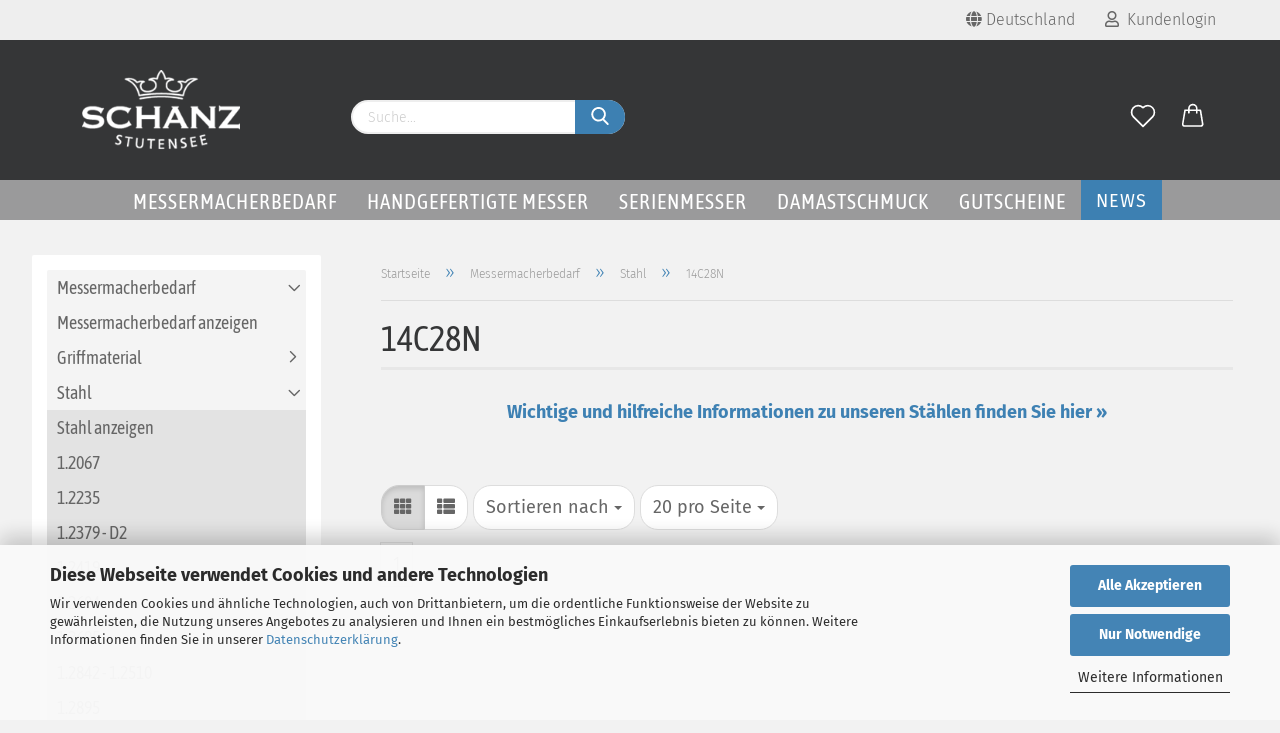

--- FILE ---
content_type: text/html; charset=utf-8
request_url: https://www.schanz-shop.de/de/messermacherbedarf/stahl/category-170/
body_size: 25260
content:





	<!DOCTYPE html>
	<html xmlns="http://www.w3.org/1999/xhtml" dir="ltr" lang="de">
		
			<head>
				
					
					<!--

					=========================================================
					Shopsoftware by Gambio GmbH (c) 2005-2021 [www.gambio.de]
					=========================================================

					Gambio GmbH offers you highly scalable E-Commerce-Solutions and Services.
					The Shopsoftware is redistributable under the GNU General Public License (Version 2) [http://www.gnu.org/licenses/gpl-2.0.html].
					based on: E-Commerce Engine Copyright (c) 2006 xt:Commerce, created by Mario Zanier & Guido Winger and licensed under GNU/GPL.
					Information and contribution at http://www.xt-commerce.com

					=========================================================
					Please visit our website: www.gambio.de
					=========================================================

					-->
				

                
            <!-- Google tag (gtag.js) -->
                                            <script async
                        data-type="text/javascript"
                        data-src="https://www.googletagmanager.com/gtag/js?id=G-MD6WWVW554"
                        type="as-oil"
                        data-purposes="4"
                        data-managed="as-oil"></script>
                                        <script async
                data-type="text/javascript"
                type="as-oil"
                data-purposes="4"
                data-managed="as-oil">
            window.dataLayer = window.dataLayer || [];

            
            function gtag() {
                dataLayer.push(arguments);
            }
            
            gtag('js', new Date());

                        
                                                
            gtag('config', 'G-MD6WWVW554');
                        
                                    var gaDisableGMD6WWVW554 = 'ga-disable-G-MD6WWVW554';
            
            			if (document.cookie.indexOf(gaDisableGMD6WWVW554 + '=true') > -1) {
				window[gaDisableGMD6WWVW554] = true;
			}
			
			function gaOptOut() {
			    				document.cookie = gaDisableGMD6WWVW554 + '=true; expires=Thu, 31 Dec 2099 23:59:59 UTC; path=/';
				window[gaDisableGMD6WWVW554] = true;
								console.log('Disabled Google-Analytics Tracking');
			}

			function gaOptout() {
				gaOptOut();
			}

			function checkGaOptOutAnchor() {
				if (location.hash.substr(1) === 'gaOptOut') {
					gaOptOut();
				}
			}

			checkGaOptOutAnchor();
			window.addEventListener('hashchange', checkGaOptOutAnchor);
            
        </script>
    

                    
                

				
					<meta name="viewport" content="width=device-width, initial-scale=1, minimum-scale=1.0, maximum-scale=1.0, user-scalable=no" />
				

				
					<meta http-equiv="Content-Type" content="text/html; charset=utf-8" />
		<meta name="language" content="de" />
		<meta name="keywords" content="Messer, Messermacherbedarf, Damast" />
		<meta name="description" content="Stahl 14C28N" />
		<meta property="og:description" content="Stahl 14C28N" />
		<meta property="og:image" content="https://www.schanz-shop.de/images/categories/og/" />
		<meta property="og:title" content="14C28N" />
		<meta property="og:type" content="product.group" />
		<title>Stahl 14C28N - Alles für den Messermacher, Messermacherbedarf, handgemachte Messer, Schmuck und Damaststahl.</title>

				

								
									

				
					<base href="https://www.schanz-shop.de/" />
				

				
											
							<link rel="shortcut icon" href="https://www.schanz-shop.de/images/logos/favicon.ico" type="image/x-icon" />
						
									

				
									

				
					                                                    
                                <link id="main-css" type="text/css" rel="stylesheet" href="public/theme/styles/system/main.min.css?bust=1768547919" />
                            
                        									

				
					<meta name="robots" content="index,follow" />
		<link rel="canonical" href="https://www.schanz-shop.de/de/messermacherbedarf/stahl/category-170/" />
		<meta property="og:url" content="https://www.schanz-shop.de/de/messermacherbedarf/stahl/category-170/">
		<script>var payPalText = {"ecsNote":"Bitte w\u00e4hlen Sie ihre gew\u00fcnschte PayPal-Zahlungsweise.","paypalUnavailable":"PayPal steht f\u00fcr diese Transaktion im Moment nicht zur Verf\u00fcgung.","errorContinue":"weiter","continueToPayPal":"Weiter mit","errorCheckData":"Es ist ein Fehler aufgetreten. Bitte \u00fcberpr\u00fcfen Sie Ihre Eingaben."};var payPalButtonSettings = {"jssrc":"https:\/\/www.paypal.com\/sdk\/js?client-id=AVEjCpwSc-e9jOY8dHKoTUckaKtPo0shiwe_T2rKtxp30K4TYGRopYjsUS6Qmkj6bILd7Nt72pbMWCXe&commit=false&intent=capture&components=buttons%2Cmarks%2Cmessages%2Cfunding-eligibility%2Cgooglepay%2Capplepay%2Chosted-fields&integration-date=2021-11-25&enable-funding=paylater&merchant-id=8DEPHWFY22S6J&currency=EUR","env":"sandbox","commit":false,"style":{"label":"checkout","shape":"rect","color":"gold","layout":"vertical","tagline":false},"locale":"","fundingCardAllowed":true,"fundingELVAllowed":true,"fundingCreditAllowed":false,"createPaymentUrl":"https:\/\/www.schanz-shop.de\/shop.php?do=PayPalHub\/CreatePayment&initiator=ecs","authorizedPaymentUrl":"https:\/\/www.schanz-shop.de\/shop.php?do=PayPalHub\/AuthorizedPayment&initiator=ecs","checkoutUrl":"https:\/\/www.schanz-shop.de\/shop.php?do=PayPalHub\/RedirectGuest","createOrderUrl":"https:\/\/www.schanz-shop.de\/shop.php?do=PayPalHub\/CreateOrder&initiator=ecs","approvedOrderUrl":"https:\/\/www.schanz-shop.de\/shop.php?do=PayPalHub\/ApprovedOrder&initiator=ecs","paymentApproved":false,"developmentMode":false,"cartAmount":0};var payPalBannerSettings = {"jssrc":"https:\/\/www.paypal.com\/sdk\/js?client-id=AVEjCpwSc-e9jOY8dHKoTUckaKtPo0shiwe_T2rKtxp30K4TYGRopYjsUS6Qmkj6bILd7Nt72pbMWCXe&commit=false&intent=capture&components=buttons%2Cmarks%2Cmessages%2Cfunding-eligibility%2Cgooglepay%2Capplepay%2Chosted-fields&integration-date=2021-11-25&enable-funding=paylater&merchant-id=8DEPHWFY22S6J&currency=EUR","positions":{"cartBottom":{"placement":"cart","style":{"layout":"text","logo":{"type":"primary"},"text":{"color":"black"},"color":"blue","ratio":"1x1"}},"product":{"placement":"product","style":{"layout":"text","logo":{"type":"primary"},"text":{"color":"black"},"color":"blue","ratio":"1x1"}}},"currency":"EUR","cartAmount":0};</script><script id="paypalconsent" type="application/json">{"purpose_id":null}</script><script src="GXModules/Gambio/Hub/Shop/Javascript/PayPalLoader-bust_1708422062.js" async></script>
				

				
									

				
									

			</head>
		
		
			<body class="page-index-type-c170 page-index-type-gm_boosted_category page-index-type-language page-index-type-cat page-index-type-cPath page-index-type-is-filtering"
				  data-gambio-namespace="https://www.schanz-shop.de/public/theme/javascripts/system"
				  data-jse-namespace="https://www.schanz-shop.de/JSEngine/build"
				  data-gambio-controller="initialize"
				  data-gambio-widget="input_number responsive_image_loader transitions header image_maps modal history dropdown core_workarounds anchor"
				  data-input_number-separator=","
					 data-xycons-namespace="https://www.schanz-shop.de/GXModules/Xycons" >

				
					
				

				
									

				
									
		




	



	
		<div id="outer-wrapper" >
			
				<header id="header" class="navbar">
					
                







    <div id="topbar-container">

        
                    

        
            <div class="navbar-topbar">
                
                    <nav data-gambio-widget="menu link_crypter" data-menu-switch-element-position="false" data-menu-events='{"desktop": ["click"], "mobile": ["click"]}' data-menu-ignore-class="dropdown-menu">
                        <ul class="nav navbar-nav navbar-right">

                            <li class="navbar-topbar-item">
                                <ul id="secondaryNavigation" class="nav navbar-nav ignore-menu">
                                                                    </ul>

                                <script id="secondaryNavigation-menu-template" type="text/mustache">
                                    
                                        <ul id="secondaryNavigation" class="nav navbar-nav">
                                            <li v-for="(item, index) in items" class="navbar-topbar-item hidden-xs content-manager-item">
                                                <a href="javascript:;" :title="item.title" @click="goTo(item.content)">
                                                    <span class="fa fa-arrow-circle-right visble-xs-block"></span>
                                                    {{item.title}}
                                                </a>
                                            </li>
                                        </ul>
                                    
                                </script>
                            </li>

                            
                                                            

                            
                                                            

                            
                                                            

                            
                                                            

                            
                                                            

                                                            <li class="dropdown navbar-topbar-item first">

                                    
                                                                                    
                                                <a href="#" class="dropdown-toggle" data-toggle-hover="dropdown">
                                                    
                                                        <span class="hidden-xs">
                                                            
                                                                                                                                    
                                                                        <span class="fa fa-globe"></span>
                                                                    
                                                                                                                            

                                                            Deutschland
                                                        </span>
                                                    
                                                    
                                                        <span class="visible-xs-block">
                                                            &nbsp;Lieferland
                                                        </span>
                                                    
                                                </a>
                                            
                                                                            

                                    <ul class="level_2 dropdown-menu ignore-menu arrow-top">
                                        <li class="arrow"></li>
                                        <li>
                                            
                                                <form action="/de/messermacherbedarf/stahl/category-170/" method="POST" class="form-horizontal">

                                                    
                                                                                                            

                                                    
                                                                                                            

                                                    
                                                                                                                    
                                                                <div class="form-group">
                                                                    <label for="countries-select">Lieferland</label>
                                                                    
	<select name="switch_country" class="form-control" id="countries-select">
					
				<option value="AF" >Afghanistan</option>
			
					
				<option value="EG" >Ägypten</option>
			
					
				<option value="AL" >Albanien</option>
			
					
				<option value="DZ" >Algerien</option>
			
					
				<option value="AS" >Amerikanisch-Samoa</option>
			
					
				<option value="VI" >Amerikanische Jungferninseln</option>
			
					
				<option value="AD" >Andorra</option>
			
					
				<option value="AO" >Angola</option>
			
					
				<option value="AI" >Anguilla</option>
			
					
				<option value="AQ" >Antarktika</option>
			
					
				<option value="AG" >Antigua und Barbuda</option>
			
					
				<option value="GQ" >Äquatorialguinea</option>
			
					
				<option value="AR" >Argentinien</option>
			
					
				<option value="AM" >Armenien</option>
			
					
				<option value="AW" >Aruba</option>
			
					
				<option value="AZ" >Aserbaidschan</option>
			
					
				<option value="ET" >Äthiopien</option>
			
					
				<option value="AU" >Australien</option>
			
					
				<option value="BS" >Bahamas</option>
			
					
				<option value="BH" >Bahrain</option>
			
					
				<option value="BD" >Bangladesch</option>
			
					
				<option value="BB" >Barbados</option>
			
					
				<option value="BY" >Belarus (Weißrussland)</option>
			
					
				<option value="BE" >Belgien</option>
			
					
				<option value="BZ" >Belize</option>
			
					
				<option value="BJ" >Benin</option>
			
					
				<option value="BM" >Bermuda</option>
			
					
				<option value="BT" >Bhutan</option>
			
					
				<option value="BO" >Bolivien (Plurinationaler Staat)</option>
			
					
				<option value="BQ" >Bonaire, Sint Eustatius und Saba</option>
			
					
				<option value="BA" >Bosnien und Herzegowina</option>
			
					
				<option value="BW" >Botswana</option>
			
					
				<option value="BV" >Bouvetinsel</option>
			
					
				<option value="BR" >Brasilien</option>
			
					
				<option value="VG" >Britische Jungferninseln</option>
			
					
				<option value="IO" >Britisches Territorium im Indischen Ozean</option>
			
					
				<option value="BN" >Brunei Darussalam</option>
			
					
				<option value="BG" >Bulgarien</option>
			
					
				<option value="BF" >Burkina Faso</option>
			
					
				<option value="BI" >Burundi</option>
			
					
				<option value="CL" >Chile</option>
			
					
				<option value="CN" >China, Volksrepublik</option>
			
					
				<option value="CK" >Cookinseln</option>
			
					
				<option value="CR" >Costa Rica</option>
			
					
				<option value="CW" >Curaçao</option>
			
					
				<option value="CI" >Côte d&#039;Ivoire (Elfenbeinküste)</option>
			
					
				<option value="CD" >Demokratische Republik Kongo</option>
			
					
				<option value="DE" selected>Deutschland</option>
			
					
				<option value="DM" >Dominica</option>
			
					
				<option value="DO" >Dominikanische Republik</option>
			
					
				<option value="DJ" >Dschibuti</option>
			
					
				<option value="DK" >Dänemark</option>
			
					
				<option value="EC" >Ecuador</option>
			
					
				<option value="SV" >El Salvador</option>
			
					
				<option value="ER" >Eritrea</option>
			
					
				<option value="EE" >Estland</option>
			
					
				<option value="FK" >Falklandinseln (Malwinen)</option>
			
					
				<option value="FJ" >Fidschi</option>
			
					
				<option value="FI" >Finnland</option>
			
					
				<option value="FR" >Frankreich</option>
			
					
				<option value="GF" >Französisch-Guayana</option>
			
					
				<option value="PF" >Französisch-Polynesien</option>
			
					
				<option value="TF" >Französische Süd- und Antarktisgebiete</option>
			
					
				<option value="FO" >Färöer</option>
			
					
				<option value="GA" >Gabun</option>
			
					
				<option value="GM" >Gambia</option>
			
					
				<option value="GE" >Georgien</option>
			
					
				<option value="GH" >Ghana</option>
			
					
				<option value="GI" >Gibraltar</option>
			
					
				<option value="GD" >Grenada</option>
			
					
				<option value="GR" >Griechenland</option>
			
					
				<option value="GL" >Grönland</option>
			
					
				<option value="GP" >Guadeloupe</option>
			
					
				<option value="GU" >Guam</option>
			
					
				<option value="GT" >Guatemala</option>
			
					
				<option value="GG" >Guernsey</option>
			
					
				<option value="GN" >Guinea</option>
			
					
				<option value="GW" >Guinea-Bissau</option>
			
					
				<option value="GY" >Guyana</option>
			
					
				<option value="HT" >Haiti</option>
			
					
				<option value="HM" >Heard und McDonaldinseln</option>
			
					
				<option value="HN" >Honduras</option>
			
					
				<option value="HK" >Hongkong</option>
			
					
				<option value="IN" >Indien</option>
			
					
				<option value="ID" >Indonesien</option>
			
					
				<option value="IM" >Insel Man</option>
			
					
				<option value="IQ" >Irak</option>
			
					
				<option value="IR" >Iran, Islamische Republik</option>
			
					
				<option value="IE" >Irland</option>
			
					
				<option value="IS" >Island</option>
			
					
				<option value="IL" >Israel</option>
			
					
				<option value="IT" >Italien</option>
			
					
				<option value="JM" >Jamaika</option>
			
					
				<option value="JP" >Japan</option>
			
					
				<option value="YE" >Jemen</option>
			
					
				<option value="JE" >Jersey</option>
			
					
				<option value="JO" >Jordanien</option>
			
					
				<option value="KY" >Kaimaninseln</option>
			
					
				<option value="KH" >Kambodscha</option>
			
					
				<option value="CM" >Kamerun</option>
			
					
				<option value="CA" >Kanada</option>
			
					
				<option value="CV" >Kap Verde</option>
			
					
				<option value="KZ" >Kasachstan</option>
			
					
				<option value="QA" >Katar</option>
			
					
				<option value="KE" >Kenia</option>
			
					
				<option value="KG" >Kirgisistan</option>
			
					
				<option value="KI" >Kiribati</option>
			
					
				<option value="CC" >Kokosinseln</option>
			
					
				<option value="CO" >Kolumbien</option>
			
					
				<option value="KM" >Komoren</option>
			
					
				<option value="KP" >Korea, Demokratische Volksrepublik (Nordkorea)</option>
			
					
				<option value="KR" >Korea, Republik (Südkorea)</option>
			
					
				<option value="HR" >Kroatien</option>
			
					
				<option value="CU" >Kuba</option>
			
					
				<option value="KW" >Kuwait</option>
			
					
				<option value="LA" >Laos, Demokratische Volksrepublik</option>
			
					
				<option value="LS" >Lesotho</option>
			
					
				<option value="LV" >Lettland</option>
			
					
				<option value="LB" >Libanon</option>
			
					
				<option value="LR" >Liberia</option>
			
					
				<option value="LY" >Libyen</option>
			
					
				<option value="LI" >Liechtenstein</option>
			
					
				<option value="LT" >Litauen</option>
			
					
				<option value="LU" >Luxemburg</option>
			
					
				<option value="MO" >Macao</option>
			
					
				<option value="MG" >Madagaskar</option>
			
					
				<option value="MW" >Malawi</option>
			
					
				<option value="MY" >Malaysia</option>
			
					
				<option value="MV" >Malediven</option>
			
					
				<option value="ML" >Mali</option>
			
					
				<option value="MT" >Malta</option>
			
					
				<option value="MA" >Marokko</option>
			
					
				<option value="MH" >Marshallinseln</option>
			
					
				<option value="MQ" >Martinique</option>
			
					
				<option value="MR" >Mauretanien</option>
			
					
				<option value="MU" >Mauritius</option>
			
					
				<option value="YT" >Mayotte</option>
			
					
				<option value="MK" >Mazedonien</option>
			
					
				<option value="MX" >Mexiko</option>
			
					
				<option value="FM" >Mikronesien (Föderierte Staaten von)</option>
			
					
				<option value="MD" >Moldawien (Republik Moldau)</option>
			
					
				<option value="MC" >Monaco</option>
			
					
				<option value="MN" >Mongolei</option>
			
					
				<option value="ME" >Montenegro</option>
			
					
				<option value="MS" >Montserrat</option>
			
					
				<option value="MZ" >Mosambik</option>
			
					
				<option value="MM" >Myanmar (Burma)</option>
			
					
				<option value="NA" >Namibia</option>
			
					
				<option value="NR" >Nauru</option>
			
					
				<option value="NP" >Nepal</option>
			
					
				<option value="NC" >Neukaledonien</option>
			
					
				<option value="NZ" >Neuseeland</option>
			
					
				<option value="NI" >Nicaragua</option>
			
					
				<option value="NL" >Niederlande</option>
			
					
				<option value="NE" >Niger</option>
			
					
				<option value="NG" >Nigeria</option>
			
					
				<option value="NU" >Niue</option>
			
					
				<option value="XI" >Nordirland</option>
			
					
				<option value="NF" >Norfolkinsel</option>
			
					
				<option value="NO" >Norwegen</option>
			
					
				<option value="MP" >Nördliche Marianen</option>
			
					
				<option value="OM" >Oman</option>
			
					
				<option value="AT" >Österreich</option>
			
					
				<option value="TL" >Osttimor (Timor-Leste)</option>
			
					
				<option value="PK" >Pakistan</option>
			
					
				<option value="PW" >Palau</option>
			
					
				<option value="PS" >Palästina</option>
			
					
				<option value="PA" >Panama</option>
			
					
				<option value="PG" >Papua-Neuguinea</option>
			
					
				<option value="PY" >Paraguay</option>
			
					
				<option value="PE" >Peru</option>
			
					
				<option value="PH" >Philippinen</option>
			
					
				<option value="PN" >Pitcairninseln</option>
			
					
				<option value="PL" >Polen</option>
			
					
				<option value="PT" >Portugal</option>
			
					
				<option value="PR" >Puerto Rico</option>
			
					
				<option value="TW" >Republik China (Taiwan)</option>
			
					
				<option value="CG" >Republik Kongo</option>
			
					
				<option value="RW" >Ruanda</option>
			
					
				<option value="RO" >Rumänien</option>
			
					
				<option value="RU" >Russische Föderation</option>
			
					
				<option value="RE" >Réunion</option>
			
					
				<option value="PM" >Saint-Pierre und Miquelon</option>
			
					
				<option value="SB" >Salomonen</option>
			
					
				<option value="ZM" >Sambia</option>
			
					
				<option value="WS" >Samoa</option>
			
					
				<option value="SM" >San Marino</option>
			
					
				<option value="BL" >Sankt Bartholomäus</option>
			
					
				<option value="SA" >Saudi-Arabien</option>
			
					
				<option value="SE" >Schweden</option>
			
					
				<option value="CH" >Schweiz</option>
			
					
				<option value="SN" >Senegal</option>
			
					
				<option value="RS" >Serbien</option>
			
					
				<option value="SC" >Seychellen</option>
			
					
				<option value="SL" >Sierra Leone</option>
			
					
				<option value="ZW" >Simbabwe</option>
			
					
				<option value="SG" >Singapur</option>
			
					
				<option value="SX" >Sint Maarten</option>
			
					
				<option value="SK" >Slowakei (Slowakische Republik)</option>
			
					
				<option value="SI" >Slowenien</option>
			
					
				<option value="SO" >Somalia</option>
			
					
				<option value="ES" >Spanien</option>
			
					
				<option value="LK" >Sri Lanka</option>
			
					
				<option value="SH" >St. Helena, Ascension und Tristan da Cunha</option>
			
					
				<option value="KN" >St. Kitts und Nevis</option>
			
					
				<option value="LC" >St. Lucia</option>
			
					
				<option value="MF" >St. Martin</option>
			
					
				<option value="VC" >St. Vincent und die Grenadinen</option>
			
					
				<option value="VA" >Staat Vatikanstadt</option>
			
					
				<option value="SD" >Sudan</option>
			
					
				<option value="SR" >Suriname</option>
			
					
				<option value="SJ" >Svalbard und Jan Mayen</option>
			
					
				<option value="SZ" >Swasiland</option>
			
					
				<option value="SY" >Syrien, Arabische Republik</option>
			
					
				<option value="ST" >São Tomé und Príncipe</option>
			
					
				<option value="ZA" >Südafrika</option>
			
					
				<option value="GS" >Südgeorgien und die Südlichen Sandwichinseln</option>
			
					
				<option value="SS" >Südsudan</option>
			
					
				<option value="TJ" >Tadschikistan</option>
			
					
				<option value="TZ" >Tansania, Vereinigte Republik</option>
			
					
				<option value="TH" >Thailand</option>
			
					
				<option value="TG" >Togo</option>
			
					
				<option value="TK" >Tokelau</option>
			
					
				<option value="TO" >Tonga</option>
			
					
				<option value="TT" >Trinidad und Tobago</option>
			
					
				<option value="TD" >Tschad</option>
			
					
				<option value="CZ" >Tschechische Republik</option>
			
					
				<option value="TN" >Tunesien</option>
			
					
				<option value="TM" >Turkmenistan</option>
			
					
				<option value="TC" >Turks- und Caicosinseln</option>
			
					
				<option value="TV" >Tuvalu</option>
			
					
				<option value="TR" >Türkei</option>
			
					
				<option value="UG" >Uganda</option>
			
					
				<option value="UA" >Ukraine</option>
			
					
				<option value="HU" >Ungarn</option>
			
					
				<option value="UM" >United States Minor Outlying Islands</option>
			
					
				<option value="UY" >Uruguay</option>
			
					
				<option value="UZ" >Usbekistan</option>
			
					
				<option value="VU" >Vanuatu</option>
			
					
				<option value="VE" >Venezuela (Bolivarische Republik)</option>
			
					
				<option value="AE" >Vereinigte Arabische Emirate</option>
			
					
				<option value="US" >Vereinigte Staaten von Amerika</option>
			
					
				<option value="GB" >Vereinigtes Königreich</option>
			
					
				<option value="VN" >Vietnam</option>
			
					
				<option value="WF" >Wallis und Futuna</option>
			
					
				<option value="CX" >Weihnachtsinsel</option>
			
					
				<option value="EH" >Westsahara</option>
			
					
				<option value="CF" >Zentralafrikanische Republik</option>
			
					
				<option value="CY" >Zypern</option>
			
					
				<option value="AX" >Åland</option>
			
			</select>

                                                                </div>
                                                            
                                                                                                            

                                                    
                                                        <div class="dropdown-footer row">
                                                            <input type="submit" class="btn btn-primary btn-block" value="Speichern" title="Speichern" />
                                                        </div>
                                                    

                                                    

                                                </form>
                                            
                                        </li>
                                    </ul>
                                </li>
                            
                            
                                                                    
                                        <li class="dropdown navbar-topbar-item">
                                            <a title="Anmeldung" href="/de/messermacherbedarf/stahl/category-170/#" class="dropdown-toggle" data-toggle-hover="dropdown">
                                                
                                                                                                            
                                                            <span class="fa fa-user-o"></span>
                                                        
                                                                                                    

                                                &nbsp;Kundenlogin
                                            </a>
                                            




	<ul class="dropdown-menu dropdown-menu-login arrow-top">
		
			<li class="arrow"></li>
		
		
		
			<li class="dropdown-header hidden-xs">Kundenlogin</li>
		
		
		
			<li>
				<form action="https://www.schanz-shop.de/de/login.php?action=process" method="post" class="form-horizontal">
					<input type="hidden" name="return_url" value="https://www.schanz-shop.de/de/messermacherbedarf/stahl/category-170/">
					<input type="hidden" name="return_url_hash" value="ac947a384f339387356b610b2b2dbad93c6451345c40a378500dadf057fdea0e">
					
						<div class="form-group">
							<input autocomplete="username" type="email" id="box-login-dropdown-login-username" class="form-control" placeholder="E-Mail" name="email_address" />
						</div>
					
					
                        <div class="form-group password-form-field" data-gambio-widget="show_password">
                            <input autocomplete="current-password" type="password" id="box-login-dropdown-login-password" class="form-control" placeholder="Passwort" name="password" />
                            <button class="btn show-password hidden" type="button">
                                <i class="fa fa-eye" aria-hidden="true"></i>
                            </button>
                        </div>
					
					
						<div class="dropdown-footer row">
							
	
								
									<input type="submit" class="btn btn-primary btn-block" value="Anmelden" />
								
								<ul>
									
										<li>
											<a title="Konto erstellen" href="https://www.schanz-shop.de/de/shop.php?do=CreateRegistree">
												Konto erstellen
											</a>
										</li>
									
									
										<li>
											<a title="Passwort vergessen?" href="https://www.schanz-shop.de/de/password_double_opt.php">
												Passwort vergessen?
											</a>
										</li>
									
								</ul>
							
	

	
						</div>
					
				</form>
			</li>
		
	</ul>


                                        </li>
                                    
                                                            

                            
                                                            

                            
                        </ul>
                    </nav>
                
            </div>
        
    </div>

    


	<div class="inside">

		<div class="row">

		
												
			<div class="navbar-header">
									
							
		<a class="navbar-brand" href="https://www.schanz-shop.de/de/" title="schanz-shop.de">
			<img id="main-header-logo" class="img-responsive" src="https://www.schanz-shop.de/images/logos/logo_schanz_weiss_02_logo.png" alt="schanz-shop.de-Logo">
		</a>
	
					
								
					
	
	
		
	
				<button type="button" class="navbar-toggle cart-icon" data-toggle="cart">
			<svg width="24" xmlns="http://www.w3.org/2000/svg" viewBox="0 0 40 40"><defs><style>.cls-1{fill:none;}</style></defs><title>cart</title><g id="Ebene_2" data-name="Ebene 2"><g id="Ebene_1-2" data-name="Ebene 1"><path d="M31,13.66a1.08,1.08,0,0,0-1.07-1H26.08V11.28a6.31,6.31,0,0,0-12.62,0v1.36H9.27a1,1,0,0,0-1,1L5.21,32A3.8,3.8,0,0,0,9,35.8H30.19A3.8,3.8,0,0,0,34,31.94Zm-15.42-1V11.28a4.2,4.2,0,0,1,8.39,0v1.35Zm-1.06,5.59a1.05,1.05,0,0,0,1.06-1.06v-2.4H24v2.4a1.06,1.06,0,0,0,2.12,0v-2.4h2.84L31.86,32a1.68,1.68,0,0,1-1.67,1.68H9a1.67,1.67,0,0,1-1.68-1.61l2.94-17.31h3.19v2.4A1.06,1.06,0,0,0,14.51,18.22Z"/></g></g></svg>
			<span class="cart-products-count hidden">
            0
        </span>
		</button>
	

				
			</div>
			
											
		

		
							






	<div class="navbar-search collapse">
		
		
			<form action="de/advanced_search_result.php" method="get" data-gambio-widget="live_search">
		
				<div class="navbar-search-input-group input-group">

					
						<button type="submit">
							<img src="public/theme/images/svgs/search.svg" class="gx-search-input svg--inject" alt="">
						</button>
					

					<input type="text" name="keywords" placeholder="Suche..." class="form-control search-input" autocomplete="off" />

				</div>
		
				
									<input type="hidden" value="1" name="inc_subcat" />
								
				<div class="search-result-container"></div>
		
			</form>
		
	</div>


					

		
					

		
    		<!-- layout_header honeygrid -->
												<div class="navbar-secondary hidden-xs">
								





	<div id="topbar-container">
						
		
					

		
			<div class="">
				
				<nav class="navbar-inverse"  data-gambio-widget="menu link_crypter" data-menu-switch-element-position="false" data-menu-events='{"desktop": ["click"], "mobile": ["click"]}' data-menu-ignore-class="dropdown-menu">
					<ul class="nav navbar-nav">

						

						

						

						

						

						

						
						
													

						
															
									<li class="navbar-topbar-item">
										<a href="https://www.schanz-shop.de/de/wish_list.php" class="dropdown-toggle" title="Merkzettel anzeigen">
											
																									
														<span class="language-code hidden-xs">
													<svg width="24" xmlns="http://www.w3.org/2000/svg" viewBox="0 0 40 40"><defs><style>.cls-1{fill:none;}</style></defs><title></title><g id="Ebene_2" data-name="Ebene 2"><g id="Ebene_1-2" data-name="Ebene 1"><path d="M19.19,36a1.16,1.16,0,0,0,1.62,0l12.7-12.61A10,10,0,0,0,20,8.7,10,10,0,0,0,6.5,23.42ZM8.12,10.91a7.6,7.6,0,0,1,5.49-2.26A7.46,7.46,0,0,1,19,10.88l0,0,.18.18a1.15,1.15,0,0,0,1.63,0l.18-.18A7.7,7.7,0,0,1,31.89,21.79L20,33.58,8.12,21.79A7.74,7.74,0,0,1,8.12,10.91Z"/></g></g></svg>
												</span>
														<span class="visible-xs-inline">
													<span class="fa fa-heart-o"></span>
												</span>
													
																							

											<span class="topbar-label">Merkzettel</span>
										</a>
									</li>
								
													

						<li class="dropdown navbar-topbar-item topbar-cart" data-gambio-widget="cart_dropdown">
						<a
								title="Warenkorb"
								class="dropdown-toggle"
								href="/de/messermacherbedarf/stahl/category-170/#"
	                            data-toggle="cart"
						>
						<span class="cart-info-wrapper">
							
								<!-- layout_header_SECONDARY_NAVIGATION.html malibu -->
																	
									<svg width="24" xmlns="http://www.w3.org/2000/svg" viewBox="0 0 40 40"><defs><style>.cls-1{fill:none;}</style></defs><title></title><g id="Ebene_2" data-name="Ebene 2"><g id="Ebene_1-2" data-name="Ebene 1"><path d="M31,13.66a1.08,1.08,0,0,0-1.07-1H26.08V11.28a6.31,6.31,0,0,0-12.62,0v1.36H9.27a1,1,0,0,0-1,1L5.21,32A3.8,3.8,0,0,0,9,35.8H30.19A3.8,3.8,0,0,0,34,31.94Zm-15.42-1V11.28a4.2,4.2,0,0,1,8.39,0v1.35Zm-1.06,5.59a1.05,1.05,0,0,0,1.06-1.06v-2.4H24v2.4a1.06,1.06,0,0,0,2.12,0v-2.4h2.84L31.86,32a1.68,1.68,0,0,1-1.67,1.68H9a1.67,1.67,0,0,1-1.68-1.61l2.94-17.31h3.19v2.4A1.06,1.06,0,0,0,14.51,18.22Z"/></g></g></svg>
									
															

							<span class="topbar-label">
								<br />
								<span class="products">
									0,00 EUR
								</span>
							</span>

							
																	<span class="cart-products-count edge hidden">
										
									</span>
															
						</span>
						</a>

				</li>

				
			</ul>
		</nav>
				
			</div>
		
	</div>


			</div>
					

		</div>

	</div>
    
    <div id="offcanvas-cart-overlay"></div>
    <div id="offcanvas-cart-content">

        <button data-toggle="cart" class="offcanvas-cart-close c-hamburger c-hamburger--htx">
            <span></span>
            Menü
        </button>
        <!-- layout_header_cart_dropdown begin -->
        



	<ul class="dropdown-menu arrow-top cart-dropdown cart-empty">
		
			<li class="arrow"></li>
		
	
		
					
	
		
            <input type="hidden" id="ga4-view-cart-json" value=""/>
        <script async
                data-type="text/javascript"
                type="as-oil"
                data-purposes="4"
                data-managed="as-oil">
            function ga4ViewCart() {
                const data = document.getElementById('ga4-view-cart-json');

                if (data && data.value.length) {
                    gtag('event', 'view_cart', JSON.parse(data.value));
                }
            }
        </script>
    
			<li class="cart-dropdown-inside">
		
				
									
				
									
						<div class="cart-empty">
							Sie haben noch keine Artikel in Ihrem Warenkorb.
						</div>
					
								
			</li>
		
	</ul>
        <!-- layout_header_cart_dropdown end -->

    </div>









	<noscript>
		<div class="alert alert-danger noscript-notice">
			JavaScript ist in Ihrem Browser deaktiviert. Aktivieren Sie JavaScript, um alle Funktionen des Shops nutzen und alle Inhalte sehen zu können.
		</div>
	</noscript>


    
                     
                                  


	<div id="categories">
		<div class="navbar-collapse collapse">
			
				<nav class="navbar-default navbar-categories" data-gambio-widget="menu">
					
                        <ul class="level-1 nav navbar-nav">
                             
                                                            
                                    <li class="dropdown level-1-child" data-id="29">
                                        
                                            <a class="dropdown-toggle" href="https://www.schanz-shop.de/de/messermacherbedarf/" title="Messermacherbedarf">
                                                
                                                    Messermacherbedarf
                                                
                                                                                            </a>
                                        
                                        
                                                                                            
                                                    <ul data-level="2" class="level-2 dropdown-menu dropdown-menu-child">
                                                        
                                                            <li class="enter-category hidden-sm hidden-md hidden-lg show-more">
                                                                
                                                                    <a class="dropdown-toggle" href="https://www.schanz-shop.de/de/messermacherbedarf/" title="Messermacherbedarf">
                                                                        
                                                                            Messermacherbedarf anzeigen
                                                                        
                                                                    </a>
                                                                
                                                            </li>
                                                        

                                                                                                                                                                                                                                                                                                                                                                                                                                                                                                                                                                                                                                                                                                                                                                                                                                                                                                                                                                                                                                                                                                                                                                                                                                                                                                                                                                                                                                                                                                                                                                                                                                                                                                                                                                                                                                                                                                                                                                                                                                                                                                                                                                                                                                                                                                                                                                                                                                                                                                                                                                                                                                                                                                                                                                                                                                                                                                                                                                                                                                                                                                                                                                                                                                                                                                        
                                                        
                                                                                                                            
                                                                    <li class="level-2-child">
                                                                        <a href="https://www.schanz-shop.de/de/messermacherbedarf/griffmaterial/" title="Griffmaterial">
                                                                            Griffmaterial
                                                                        </a>
                                                                                                                                            </li>
                                                                
                                                                                                                            
                                                                    <li class="level-2-child">
                                                                        <a href="https://www.schanz-shop.de/de/messermacherbedarf/stahl/" title="Stahl">
                                                                            Stahl
                                                                        </a>
                                                                                                                                            </li>
                                                                
                                                                                                                            
                                                                    <li class="level-2-child">
                                                                        <a href="https://www.schanz-shop.de/de/messermacherbedarf/metalle/" title="Metalle">
                                                                            Metalle
                                                                        </a>
                                                                                                                                            </li>
                                                                
                                                                                                                            
                                                                    <li class="level-2-child">
                                                                        <a href="https://www.schanz-shop.de/de/messermacherbedarf/leder/" title="Leder">
                                                                            Leder
                                                                        </a>
                                                                                                                                            </li>
                                                                
                                                                                                                            
                                                                    <li class="level-2-child">
                                                                        <a href="https://www.schanz-shop.de/de/messermacherbedarf/griffbefestigung/" title="Griffbefestigung">
                                                                            Griffbefestigung
                                                                        </a>
                                                                                                                                            </li>
                                                                
                                                                                                                            
                                                                    <li class="level-2-child">
                                                                        <a href="https://www.schanz-shop.de/de/messermacherbedarf/paracord/" title="Paracord">
                                                                            Paracord
                                                                        </a>
                                                                                                                                            </li>
                                                                
                                                                                                                            
                                                                    <li class="level-2-child">
                                                                        <a href="https://www.schanz-shop.de/de/messermacherbedarf/sonstiges-107/" title="Sonstiges">
                                                                            Sonstiges
                                                                        </a>
                                                                                                                                            </li>
                                                                
                                                                                                                            
                                                                    <li class="level-2-child">
                                                                        <a href="https://www.schanz-shop.de/de/messermacherbedarf/klingen/" title="Klingen">
                                                                            Klingen
                                                                        </a>
                                                                                                                                            </li>
                                                                
                                                                                                                            
                                                                    <li class="level-2-child">
                                                                        <a href="https://www.schanz-shop.de/de/messermacherbedarf/serviceangebot/" title="Serviceangebot">
                                                                            Serviceangebot
                                                                        </a>
                                                                                                                                            </li>
                                                                
                                                                                                                            
                                                                    <li class="level-2-child">
                                                                        <a href="https://www.schanz-shop.de/de/messermacherbedarf/taschenmesserteile/" title="Taschenmesserteile">
                                                                            Taschenmesserteile
                                                                        </a>
                                                                                                                                            </li>
                                                                
                                                                                                                            
                                                                    <li class="level-2-child">
                                                                        <a href="https://www.schanz-shop.de/de/messermacherbedarf/werkstattbedarf/" title="Werkstattbedarf">
                                                                            Werkstattbedarf
                                                                        </a>
                                                                                                                                            </li>
                                                                
                                                                                                                            
                                                                    <li class="level-2-child">
                                                                        <a href="https://www.schanz-shop.de/de/messermacherbedarf/kydex/" title="Kydex">
                                                                            Kydex
                                                                        </a>
                                                                                                                                            </li>
                                                                
                                                                                                                            
                                                                    <li class="level-2-child">
                                                                        <a href="https://www.schanz-shop.de/de/messermacherbedarf/knifekits/" title="Knifekits">
                                                                            Knifekits
                                                                        </a>
                                                                                                                                            </li>
                                                                
                                                            
                                                        
                                                        
                                                            <li class="enter-category hidden-more hidden-xs">
                                                                <a class="dropdown-toggle col-xs-6"
                                                                   href="https://www.schanz-shop.de/de/messermacherbedarf/"
                                                                   title="Messermacherbedarf">Messermacherbedarf anzeigen</a>
                                                                <span class="close-menu-container col-xs-6">
                                                        <span class="close-flyout"><i class="fa fa-close"></i></span>
                                                    </span>
                                                            </li>
                                                        
                                                    </ul>
                                                
                                                                                    
                                    </li>
                                
                                                            
                                    <li class="dropdown level-1-child" data-id="1">
                                        
                                            <a class="dropdown-toggle" href="https://www.schanz-shop.de/de/handgefertigte-messer/" title="Handgefertigte Messer">
                                                
                                                    Handgefertigte Messer
                                                
                                                                                            </a>
                                        
                                        
                                                                                            
                                                    <ul data-level="2" class="level-2 dropdown-menu dropdown-menu-child">
                                                        
                                                            <li class="enter-category hidden-sm hidden-md hidden-lg show-more">
                                                                
                                                                    <a class="dropdown-toggle" href="https://www.schanz-shop.de/de/handgefertigte-messer/" title="Handgefertigte Messer">
                                                                        
                                                                            Handgefertigte Messer anzeigen
                                                                        
                                                                    </a>
                                                                
                                                            </li>
                                                        

                                                                                                                                                                                                                                                                                                                                                                                                                                                                                                                                                                                                                                                                                                                                                                                                                                                                                                                                                                                                                                                                                                                                                                                                                                                                                                                                                                                                                                                                                                                                                        
                                                        
                                                                                                                            
                                                                    <li class="level-2-child">
                                                                        <a href="https://www.schanz-shop.de/de/handgefertigte-messer/corona-tool/" title="Corona - Tool">
                                                                            Corona - Tool
                                                                        </a>
                                                                                                                                            </li>
                                                                
                                                                                                                            
                                                                    <li class="level-2-child">
                                                                        <a href="https://www.schanz-shop.de/de/handgefertigte-messer/feststehende-messer/" title="Feststehende Messer">
                                                                            Feststehende Messer
                                                                        </a>
                                                                                                                                            </li>
                                                                
                                                                                                                            
                                                                    <li class="level-2-child">
                                                                        <a href="https://www.schanz-shop.de/de/handgefertigte-messer/kochmesser/" title="Kochmesser">
                                                                            Kochmesser
                                                                        </a>
                                                                                                                                            </li>
                                                                
                                                                                                                            
                                                                    <li class="level-2-child">
                                                                        <a href="https://www.schanz-shop.de/de/handgefertigte-messer/pose-design/" title="Pose Design">
                                                                            Pose Design
                                                                        </a>
                                                                                                                                            </li>
                                                                
                                                                                                                            
                                                                    <li class="level-2-child">
                                                                        <a href="https://www.schanz-shop.de/de/handgefertigte-messer/schanz-shirts/" title="Schanz Shirts">
                                                                            Schanz Shirts
                                                                        </a>
                                                                                                                                            </li>
                                                                
                                                                                                                            
                                                                    <li class="level-2-child">
                                                                        <a href="https://www.schanz-shop.de/de/handgefertigte-messer/taschenmesser/" title="Taschenmesser">
                                                                            Taschenmesser
                                                                        </a>
                                                                                                                                            </li>
                                                                
                                                            
                                                        
                                                        
                                                            <li class="enter-category hidden-more hidden-xs">
                                                                <a class="dropdown-toggle col-xs-6"
                                                                   href="https://www.schanz-shop.de/de/handgefertigte-messer/"
                                                                   title="Handgefertigte Messer">Handgefertigte Messer anzeigen</a>
                                                                <span class="close-menu-container col-xs-6">
                                                        <span class="close-flyout"><i class="fa fa-close"></i></span>
                                                    </span>
                                                            </li>
                                                        
                                                    </ul>
                                                
                                                                                    
                                    </li>
                                
                                                            
                                    <li class="dropdown level-1-child" data-id="3">
                                        
                                            <a class="dropdown-toggle" href="https://www.schanz-shop.de/de/serienmesser/" title="Serienmesser">
                                                
                                                    Serienmesser
                                                
                                                                                            </a>
                                        
                                        
                                                                                            
                                                    <ul data-level="2" class="level-2 dropdown-menu dropdown-menu-child">
                                                        
                                                            <li class="enter-category hidden-sm hidden-md hidden-lg show-more">
                                                                
                                                                    <a class="dropdown-toggle" href="https://www.schanz-shop.de/de/serienmesser/" title="Serienmesser">
                                                                        
                                                                            Serienmesser anzeigen
                                                                        
                                                                    </a>
                                                                
                                                            </li>
                                                        

                                                                                                                                                                                                                                                                                                                                                                                                                                                                                                                                                                                                                                                                                                                                                                                                                                                                                                                                                                                                                                                                                                                                                                                                                                                                                                                                                                                                                                                                                                                                                                                                                                                                                                                                                                                                                                                                                                                                                                                                                                                                                                                                                                                                                                                                                                                                                                                                                                                                                                                                                                                                                                                                                                                                                                                                                                                                                                                                                                                                                                                                                                                                                                                                                                                                                                                                                                                                                                                                                                                                                                                                                                                                                                                                                                                                                                                                                                                                                                                                                                                                                                                                                                                                                                                                                                                                                                                                                                                                                                                                                                                                                                                                                                                                                                                                                                                                                                                                                                                                                                                                                                                                                                                                                                                                                                                                                                                                                                                                                                                                                                                                                                                                                                                                                                                                                                                                                                                                                                                                                                                                                                                                                                                                                                                                                                                                                                                                                                                                                                                                                                                                                                                                                                                                                                                                                                                                                                                                                                                                                                                                                                                                                                                                                                                                                                                                                                                                                                                                                                                                                                                                                                                                                                                                                                                                                                                                                                                                                                                                                                                        
                                                        
                                                                                                                            
                                                                    <li class="level-2-child">
                                                                        <a href="https://www.schanz-shop.de/de/serienmesser/bastard-knives/" title="Bastards Knives">
                                                                            Bastards Knives
                                                                        </a>
                                                                                                                                            </li>
                                                                
                                                                                                                            
                                                                    <li class="level-2-child">
                                                                        <a href="https://www.schanz-shop.de/de/serienmesser/boeker-plus/" title="Böker Plus">
                                                                            Böker Plus
                                                                        </a>
                                                                                                                                            </li>
                                                                
                                                                                                                            
                                                                    <li class="level-2-child">
                                                                        <a href="https://www.schanz-shop.de/de/serienmesser/brous-blades/" title="Brous Blades">
                                                                            Brous Blades
                                                                        </a>
                                                                                                                                            </li>
                                                                
                                                                                                                            
                                                                    <li class="level-2-child">
                                                                        <a href="https://www.schanz-shop.de/de/serienmesser/crkt/" title="CRKT">
                                                                            CRKT
                                                                        </a>
                                                                                                                                            </li>
                                                                
                                                                                                                            
                                                                    <li class="level-2-child">
                                                                        <a href="https://www.schanz-shop.de/de/serienmesser/fox-knives-military-division/" title="Fox">
                                                                            Fox
                                                                        </a>
                                                                                                                                            </li>
                                                                
                                                                                                                            
                                                                    <li class="level-2-child">
                                                                        <a href="https://www.schanz-shop.de/de/serienmesser/Pilotenmesser-BW-Hirschkrone/" title="HIRSCHKRONE PILOTENMESSER">
                                                                            HIRSCHKRONE PILOTENMESSER
                                                                        </a>
                                                                                                                                            </li>
                                                                
                                                                                                                            
                                                                    <li class="level-2-child">
                                                                        <a href="https://www.schanz-shop.de/de/serienmesser/honey-badger/" title="Honey Badger">
                                                                            Honey Badger
                                                                        </a>
                                                                                                                                            </li>
                                                                
                                                                                                                            
                                                                    <li class="level-2-child">
                                                                        <a href="https://www.schanz-shop.de/de/serienmesser/kalashnikov/" title="Kalashnikov">
                                                                            Kalashnikov
                                                                        </a>
                                                                                                                                            </li>
                                                                
                                                                                                                            
                                                                    <li class="level-2-child">
                                                                        <a href="https://www.schanz-shop.de/de/serienmesser/kershaw/" title="Kershaw">
                                                                            Kershaw
                                                                        </a>
                                                                                                                                            </li>
                                                                
                                                                                                                            
                                                                    <li class="level-2-child">
                                                                        <a href="https://www.schanz-shop.de/de/serienmesser/kizer/" title="Kizer">
                                                                            Kizer
                                                                        </a>
                                                                                                                                            </li>
                                                                
                                                                                                                            
                                                                    <li class="level-2-child">
                                                                        <a href="https://www.schanz-shop.de/de/serienmesser/linder/" title="Linder">
                                                                            Linder
                                                                        </a>
                                                                                                                                            </li>
                                                                
                                                                                                                            
                                                                    <li class="level-2-child">
                                                                        <a href="https://www.schanz-shop.de/de/serienmesser/magnum-by-boeker/" title="Magnum by Böker">
                                                                            Magnum by Böker
                                                                        </a>
                                                                                                                                            </li>
                                                                
                                                                                                                            
                                                                    <li class="level-2-child">
                                                                        <a href="https://www.schanz-shop.de/de/serienmesser/old-bear/" title="Old Bear">
                                                                            Old Bear
                                                                        </a>
                                                                                                                                            </li>
                                                                
                                                                                                                            
                                                                    <li class="level-2-child">
                                                                        <a href="https://www.schanz-shop.de/de/serienmesser/ontario/" title="Ontario">
                                                                            Ontario
                                                                        </a>
                                                                                                                                            </li>
                                                                
                                                                                                                            
                                                                    <li class="level-2-child">
                                                                        <a href="https://www.schanz-shop.de/de/serienmesser/pmp-knives/" title="PMP Knives">
                                                                            PMP Knives
                                                                        </a>
                                                                                                                                            </li>
                                                                
                                                                                                                            
                                                                    <li class="level-2-child">
                                                                        <a href="https://www.schanz-shop.de/de/serienmesser/real-steel/" title="Real Steel">
                                                                            Real Steel
                                                                        </a>
                                                                                                                                            </li>
                                                                
                                                                                                                            
                                                                    <li class="level-2-child">
                                                                        <a href="https://www.schanz-shop.de/de/serienmesser/ruike/" title="Ruike">
                                                                            Ruike
                                                                        </a>
                                                                                                                                            </li>
                                                                
                                                                                                                            
                                                                    <li class="level-2-child">
                                                                        <a href="https://www.schanz-shop.de/de/serienmesser/bastard-knives-202/" title="Schanz Serial">
                                                                            Schanz Serial
                                                                        </a>
                                                                                                                                            </li>
                                                                
                                                                                                                            
                                                                    <li class="level-2-child">
                                                                        <a href="https://www.schanz-shop.de/de/serienmesser/sog/" title="SOG">
                                                                            SOG
                                                                        </a>
                                                                                                                                            </li>
                                                                
                                                                                                                            
                                                                    <li class="level-2-child">
                                                                        <a href="https://www.schanz-shop.de/de/serienmesser/steel-will/" title="Steel Will">
                                                                            Steel Will
                                                                        </a>
                                                                                                                                            </li>
                                                                
                                                                                                                            
                                                                    <li class="level-2-child">
                                                                        <a href="https://www.schanz-shop.de/de/serienmesser/victorinox/" title="Victorinox">
                                                                            Victorinox
                                                                        </a>
                                                                                                                                            </li>
                                                                
                                                                                                                            
                                                                    <li class="level-2-child">
                                                                        <a href="https://www.schanz-shop.de/de/serienmesser/we/" title="WE">
                                                                            WE
                                                                        </a>
                                                                                                                                            </li>
                                                                
                                                                                                                            
                                                                    <li class="level-2-child">
                                                                        <a href="https://www.schanz-shop.de/de/serienmesser/boeker/" title="Böker">
                                                                            Böker
                                                                        </a>
                                                                                                                                            </li>
                                                                
                                                                                                                            
                                                                    <li class="level-2-child">
                                                                        <a href="https://www.schanz-shop.de/de/serienmesser/lionsteel/" title="Lionsteel">
                                                                            Lionsteel
                                                                        </a>
                                                                                                                                            </li>
                                                                
                                                                                                                            
                                                                    <li class="level-2-child">
                                                                        <a href="https://www.schanz-shop.de/de/serienmesser/muela/" title="Muela">
                                                                            Muela
                                                                        </a>
                                                                                                                                            </li>
                                                                
                                                                                                                            
                                                                    <li class="level-2-child">
                                                                        <a href="https://www.schanz-shop.de/de/serienmesser/pohl-force/" title="Pohl Force">
                                                                            Pohl Force
                                                                        </a>
                                                                                                                                            </li>
                                                                
                                                                                                                            
                                                                    <li class="level-2-child">
                                                                        <a href="https://www.schanz-shop.de/de/serienmesser/sonstige/" title="Sonstige">
                                                                            Sonstige
                                                                        </a>
                                                                                                                                            </li>
                                                                
                                                                                                                            
                                                                    <li class="level-2-child">
                                                                        <a href="https://www.schanz-shop.de/de/serienmesser/spyderco/" title="Spyderco">
                                                                            Spyderco
                                                                        </a>
                                                                                                                                            </li>
                                                                
                                                                                                                            
                                                                    <li class="level-2-child">
                                                                        <a href="https://www.schanz-shop.de/de/serienmesser/tops-knives/" title="TOPS Knives">
                                                                            TOPS Knives
                                                                        </a>
                                                                                                                                            </li>
                                                                
                                                                                                                            
                                                                    <li class="level-2-child">
                                                                        <a href="https://www.schanz-shop.de/de/serienmesser/united-cutlery/" title="United Cutlery">
                                                                            United Cutlery
                                                                        </a>
                                                                                                                                            </li>
                                                                
                                                                                                                            
                                                                    <li class="level-2-child">
                                                                        <a href="https://www.schanz-shop.de/de/serienmesser/viper/" title="Viper">
                                                                            Viper
                                                                        </a>
                                                                                                                                            </li>
                                                                
                                                                                                                            
                                                                    <li class="level-2-child">
                                                                        <a href="https://www.schanz-shop.de/de/serienmesser/zero-tolerance/" title="Zero Tolerance">
                                                                            Zero Tolerance
                                                                        </a>
                                                                                                                                            </li>
                                                                
                                                            
                                                        
                                                        
                                                            <li class="enter-category hidden-more hidden-xs">
                                                                <a class="dropdown-toggle col-xs-6"
                                                                   href="https://www.schanz-shop.de/de/serienmesser/"
                                                                   title="Serienmesser">Serienmesser anzeigen</a>
                                                                <span class="close-menu-container col-xs-6">
                                                        <span class="close-flyout"><i class="fa fa-close"></i></span>
                                                    </span>
                                                            </li>
                                                        
                                                    </ul>
                                                
                                                                                    
                                    </li>
                                
                                                            
                                    <li class="dropdown level-1-child" data-id="28">
                                        
                                            <a class="dropdown-toggle" href="https://www.schanz-shop.de/de/damastringe-und-schmuck/" title="Damastschmuck">
                                                
                                                    Damastschmuck
                                                
                                                                                            </a>
                                        
                                        
                                                                                            
                                                    <ul data-level="2" class="level-2 dropdown-menu dropdown-menu-child">
                                                        
                                                            <li class="enter-category hidden-sm hidden-md hidden-lg show-more">
                                                                
                                                                    <a class="dropdown-toggle" href="https://www.schanz-shop.de/de/damastringe-und-schmuck/" title="Damastschmuck">
                                                                        
                                                                            Damastschmuck anzeigen
                                                                        
                                                                    </a>
                                                                
                                                            </li>
                                                        

                                                                                                                                                                                                                                                                                                                                                                                                                                                                                                                                                                                                                                                                                                                                                                                                        
                                                        
                                                                                                                            
                                                                    <li class="level-2-child">
                                                                        <a href="https://www.schanz-shop.de/de/damastringe-und-schmuck/damast-anhaenger/" title="Damast-Anhänger">
                                                                            Damast-Anhänger
                                                                        </a>
                                                                                                                                            </li>
                                                                
                                                                                                                            
                                                                    <li class="level-2-child">
                                                                        <a href="https://www.schanz-shop.de/de/damastringe-und-schmuck/damastringe/" title="Damastringe">
                                                                            Damastringe
                                                                        </a>
                                                                                                                                            </li>
                                                                
                                                                                                                            
                                                                    <li class="level-2-child">
                                                                        <a href="https://www.schanz-shop.de/de/damastringe-und-schmuck/ohrringe/" title="Ohrringe">
                                                                            Ohrringe
                                                                        </a>
                                                                                                                                            </li>
                                                                
                                                            
                                                        
                                                        
                                                            <li class="enter-category hidden-more hidden-xs">
                                                                <a class="dropdown-toggle col-xs-6"
                                                                   href="https://www.schanz-shop.de/de/damastringe-und-schmuck/"
                                                                   title="Damastschmuck">Damastschmuck anzeigen</a>
                                                                <span class="close-menu-container col-xs-6">
                                                        <span class="close-flyout"><i class="fa fa-close"></i></span>
                                                    </span>
                                                            </li>
                                                        
                                                    </ul>
                                                
                                                                                    
                                    </li>
                                
                                                            
                                    <li class="level-1-child" data-id="203">
                                        
                                            <a class="dropdown-toggle" href="https://www.schanz-shop.de/de/Gutscheine/" title="Gutscheine">
                                                
                                                    Gutscheine
                                                
                                                                                            </a>
                                        
                                        
                                                                                    
                                    </li>
                                
                            
                            



	
					
				<li id="mainNavigation" class="custom custom-entries hidden-xs">
											
							<a  data-id="top_custom-0"
							   href="https://www.facebook.com/profile.php?id=100063573040451"
							   target="_blank"							   title="News">
									News
							</a>
						
									</li>
			

            <script id="mainNavigation-menu-template" type="text/mustache">
                
				    <li id="mainNavigation" class="custom custom-entries hidden-xs">
                        <a v-for="(item, index) in items" href="javascript:;" @click="goTo(item.content)">
                            {{item.title}}
                        </a>
                    </li>
                
            </script>

							
					<li class="dropdown custom topmenu-content visible-xs" data-id="top_custom-0">
						
							<a class="dropdown-toggle"
								   href="https://www.facebook.com/profile.php?id=100063573040451"
								   target="_blank"								   title="News">
								News
							</a>
						
					</li>
				
						


                            
                                <li class="dropdown dropdown-more" style="display: none">
                                    <a class="dropdown-toggle" href="#" title="">
                                        Weitere
                                    </a>
                                    <ul class="level-2 dropdown-menu ignore-menu"></ul>
                                </li>
                            

                        </ul>
                    
                </nav>
			
		</div>
	</div>

             
             
 				</header>
				<button id="meco-overlay-menu-toggle" data-toggle="menu" class="c-hamburger c-hamburger--htx visible-xs-block">
					<span></span> Menü
				</button>
				<div id="meco-overlay-menu">
					
																									<div class="meco-overlay-menu-search">
								






	<div class=" collapse">
		
		
			<form action="de/advanced_search_result.php" method="get" data-gambio-widget="live_search">
		
				<div class="- ">

					
						<button type="submit">
							<img src="public/theme/images/svgs/search.svg" class="gx-search-input svg--inject" alt="">
						</button>
					

					<input type="text" name="keywords" placeholder="Suche..." class="form-control search-input" autocomplete="off" />

				</div>
		
				
									<input type="hidden" value="1" name="inc_subcat" />
								
				<div class="search-result-container"></div>
		
			</form>
		
	</div>


							</div>
											
				</div>
			

			
				
				

			
				<div id="wrapper">
					<div class="row">

						
							<div id="main">
								<div class="main-inside">
									
										
	
			<script type="application/ld+json">{"@context":"https:\/\/schema.org","@type":"BreadcrumbList","itemListElement":[{"@type":"ListItem","position":1,"name":"Startseite","item":"https:\/\/www.schanz-shop.de\/"},{"@type":"ListItem","position":2,"name":"Messermacherbedarf","item":"https:\/\/www.schanz-shop.de\/de\/messermacherbedarf\/"},{"@type":"ListItem","position":3,"name":"Stahl","item":"https:\/\/www.schanz-shop.de\/de\/messermacherbedarf\/stahl\/"},{"@type":"ListItem","position":4,"name":"14C28N","item":"https:\/\/www.schanz-shop.de\/de\/messermacherbedarf\/stahl\/category-170\/"}]}</script>
	    
		<div id="breadcrumb_navi">
            				<span class="breadcrumbEntry">
													<a href="https://www.schanz-shop.de/" class="headerNavigation">
								<span>Startseite</span>
							</a>
											</span>
                <span class="breadcrumbSeparator"> &raquo; </span>            				<span class="breadcrumbEntry">
													<a href="https://www.schanz-shop.de/de/messermacherbedarf/" class="headerNavigation">
								<span>Messermacherbedarf</span>
							</a>
											</span>
                <span class="breadcrumbSeparator"> &raquo; </span>            				<span class="breadcrumbEntry">
													<a href="https://www.schanz-shop.de/de/messermacherbedarf/stahl/" class="headerNavigation">
								<span>Stahl</span>
							</a>
											</span>
                <span class="breadcrumbSeparator"> &raquo; </span>            				<span class="breadcrumbEntry">
													<span>14C28N</span>
                        					</span>
                            		</div>
    


									

									
										<div id="shop-top-banner">
																					</div>
									

									


	
		<div id="categories-below-breadcrumb_170" data-gx-content-zone="categories-below-breadcrumb_170" class="gx-content-zone">

</div>
	

	
		


	<div class="filter-selection-container hidden">
				
		
		<p><strong>Aktueller Filter</strong></p>
		
		
			</div>
	
	
	
	
		
	
					
							
			


	
			

	
	
	
	
		
	










	
		
	

	
		
	

	
	
		
	
					
									
						<h1>14C28N</h1>
					
							
			


	
					
				<div class="categories-description-container">

					
		
						
													
													
								<p class="text-center"><strong><a href="https://www.schanz-shop.de/de/info/informationen-zu-unseren-staehlen.html">Wichtige und hilfreiche Informationen zu unseren St&auml;hlen finden Sie hier &raquo;</a></strong></p>
							
												
													
					


				</div>
			
			

	
	


	

				
		
							
		
		


	<div class="productlisting-filter-container"
		 data-gambio-widget="product_listing_filter"
		 data-product_listing_filter-target=".productlist-viewmode">
		<form name="panel"
			  action="/de/messermacherbedarf/stahl/category-170/"
			  method="get" >
			<input type="hidden" name="view_mode" value="tiled" />

			<div class="row">
                <div class="col-xs-12 col-lg-6">

					
	<div class="productlisting-filter-hiddens">
			</div>

					
						<div class="jsPanelViewmode panel-viewmode clearfix productlist-viewmode-grid btn-group">
							<a href="/"
							   class="btn btn-default jsProductListingGrid productlisting-listing-grid active"
							   data-product_listing_filter-add="productlist-viewmode-grid"
							   data-product_listing_filter-url-param="tiled"
							   rel="nofollow"> <i class="fa fa-th"></i> </a> <a href="/"
																											   class="btn btn-default jsProductListingList productlisting-listing-list"
																											   data-product_listing_filter-add="productlist-viewmode-list"
																											   data-product_listing_filter-url-param="default"
																											   rel="nofollow">
								<i class="fa fa-th-list"></i> </a>
						</div>
					

					
						<a href="#filterbox-container"
						   class="btn btn-default filter-button js-open-modal hidden-sm hidden-md hidden-lg"
						   data-modal-type="alert"
						   data-modal-settings='{"title": "FILTER", "dialogClass": "box-filter"}'
						   rel="nofollow">
							<i class="fa fa-filter"></i> </a>
					


					
						<div class="btn-group dropdown custom-dropdown" data-dropdown-shorten="null">
							
								<button type="button" class="btn btn-default dropdown-toggle">
									<span class="dropdown-name">
										Sortieren nach 
																			</span> <span class="caret"></span>
								</button>
							
							
								<ul class="dropdown-menu">
									<li><a data-rel="price_asc"
										   href="/"
										   rel="nofollow"
										   title="Preis aufsteigend">Preis aufsteigend</a>
									</li>
									<li><a data-rel="price_desc"
										   href="/"
										   rel="nofollow"
										   title="Preis absteigend">Preis absteigend</a></li>
									<li class="divider"></li>
									<li><a data-rel="name_asc"
										   href="/"
										   rel="nofollow"
										   title="Name aufsteigend">Name aufsteigend</a>
									</li>
									<li><a data-rel="name_desc"
										   href="/"
										   rel="nofollow"
										   title="Name absteigend">Name absteigend</a>
									</li>
									<li class="divider"></li>
									<li><a data-rel="date_asc"
										   href="/"
										   rel="nofollow"
										   title="Einstelldatum aufsteigend">Einstelldatum aufsteigend</a>
									</li>
									<li><a data-rel="date_desc"
										   href="/"
										   rel="nofollow"
										   title="Einstelldatum absteigend">Einstelldatum absteigend</a>
									</li>
									<li class="divider"></li>
									<li><a data-rel="shipping_asc"
										   href="/"
										   rel="nofollow"
										   title="Lieferzeit aufsteigend">Lieferzeit aufsteigend</a></li>
									<li><a data-rel="shipping_desc"
										   href="/"
										   rel="nofollow"
										   title="Lieferzeit absteigend">Lieferzeit absteigend</a></li>
								</ul>
							
							
								<select name="listing_sort" class="jsReload input-select">
									<option value="" selected="selected">Sortieren nach </option>
									<option value="price_asc">Preis aufsteigend</option>
									<option value="price_desc">Preis absteigend</option>
									<option value="name_asc">Name aufsteigend</option>
									<option value="name_desc">Name absteigend</option>
									<option value="date_asc">Einstelldatum aufsteigend</option>
									<option value="date_desc">Einstelldatum absteigend</option>
									<option value="shipping_asc">Lieferzeit aufsteigend</option>
									<option value="shipping_desc">Lieferzeit absteigend</option>
								</select>
							
						</div>
					

					
					
						<div class="btn-group dropdown custom-dropdown" data-dropdown-shorten="null">
							
								<button type="button" class="btn btn-default dropdown-toggle">
									<span class="dropdown-name">
										20 pro Seite
																			</span> <span class="caret"></span>
								</button>
							
							
								<ul class="dropdown-menu">
									<li>										<a data-rel="20" href="/" title="20 pro Seite" rel="nofollow">20 pro Seite</a></li>
									<li>										<a data-rel="40" href="/" title="40 pro Seite" rel="nofollow">40 pro Seite</a></li>
									<li>										<a data-rel="60" href="/" title="60 pro Seite" rel="nofollow">60 pro Seite</a></li>
									<li>										<a data-rel="120" href="/" title="120 pro Seite" rel="nofollow">120 pro Seite</a></li>
									<li>										<a data-rel="240" href="/" title="240 pro Seite" rel="nofollow">240 pro Seite</a></li>
								</ul>
							
							
								<select name="listing_count" class="jsReload input-select">
									<option value="20">20 pro Seite</option>
									<option value="40">40 pro Seite</option>
									<option value="60">60 pro Seite</option>
									<option value="120">120 pro Seite</option>
									<option value="240">240 pro Seite</option>
								</select>
							
						</div>
					

				</div>

				
                    <div class="col-xs-12 col-lg-6">
						



	<div class="panel-pagination text-right">
		<nav>
			<ul class="pagination">
				<li>
									</li><!-- to avoid spaces
									--><li>
											<span class="active">1</span>
									</li><!-- to avoid spaces
								--><li>
									</li>
			</ul>
		</nav>
	</div>
					</div>
				

			</div>

		</form>
	</div>

	

	
		<div class="container-fluid"
			 data-gambio-widget="product_hover"
			 data-product_hover-scope=".productlist-viewmode-grid">
			<div class="row product-filter-target productlist productlist-viewmode productlist-viewmode-grid"
				 data-gambio-widget="cart_handler">

				
					




		
								
								
		
			
		
	
		
			
		
	
		
			






	
		
	

	
		<div class="product-container"
				 data-index="productlist_4620">

			
				<form  class="product-tile ">
					
					
						<div class="inside">
							<div class="content-container">
								<div class="content-container-inner">
									
									
										<figure class="image" id="productlist_4620_img">
											
																									
																																																	
														<span title="14C28N 30x2" class="product-hover-main-image product-image">
                                                            <a href="https://www.schanz-shop.de/de/messermacherbedarf/stahl/category-170/14c28n.html">
    															<img src="images/product_images/info_images/IMG_0212 Stahl_5283_0_6004_0.jpg" alt="14C28N 30x2">
                                                            </a>
														</span>
													
																							

											
																							

											
																							

											
																							
										</figure>
									
									
									
										<div class="title-description">
											
												<div class="title">
													<a href="https://www.schanz-shop.de/de/messermacherbedarf/stahl/category-170/14c28n.html" title="14C28N 30x2" class="product-url ">
														14C28N 30x2
													</a>
												</div>
											
											

											
																							
				
											
												
											

											
																							
				
				
											
	
												<div class="shipping hidden visible-list">
													
																													
																															
															
															
																																	
																		<div class="shipping-info-short">
																			Lieferzeit:
																			
																																									
																																												3-4 Tage
																					
																																							
																		</div>
																	
																	
																																					
																				<a class="js-open-modal" data-modal-type="iframe" data-modal-settings='{"title": "Lieferzeit:"}' href="de/popup/versand-und-zahlungsbedingungen.html" title="Ausland abweichend" rel="nofollow">
																					(Ausland abweichend)
																				</a>
																			
																																			
																	
																																			
																	<br />
																															

															
																<span class="products-details-weight-container">
																	
																																			

																	
																																			
																</span>
															
																											
												</div><!-- // .shipping -->
											
	
				
										</div><!-- // .title-description -->
									

									
										
																					
									
				
									
										<div class="price-tax">

											
																							
											
											
												<div class="price">
													<span class="current-price-container" title="14C28N 30x2">
														<span class="productOldPrice">Unser Normalpreis 0,31 EUR</span><br />Ihr Preis 0,28 EUR<br />Sie sparen 10%
														
																																												<br />
															<span class="gm_products_vpe products-vpe">
																27,90 EUR pro 1 lfm
															</span>
																																										</span>
												</div>
											

											
												<div class="shipping hidden visible-flyover">
													
																											
													
													
																													
																<div class="shipping-info-short">
																	Lieferzeit:
																	
																																					
																																								3-4 Tage
																			
																																			
																</div>
															
																											
												</div><!-- // .shipping -->
											

											
												<div class="additional-container">
													<!-- Use this if you want to add something to the product tiles -->
												</div>
											
				
											
												<div class="tax-shipping-hint hidden-grid">
																											<div class="tax">inkl. 19% MwSt. zzgl. 
				<a class="gm_shipping_link lightbox_iframe" href="https://www.schanz-shop.de/de/popup/versand-und-zahlungsbedingungen.html"
						target="_self"
						rel="nofollow"
						data-modal-settings='{"title":"Versand", "sectionSelector": ".content_text", "bootstrapClass": "modal-lg"}'>
					<span style="text-decoration:underline">Versand</span>
		        </a></div>
																									</div>
											
        
                <!-- (M0005) (v:10.00) (Start) -->
                                <!-- (M0005) (v:10.00) (Ende) -->
        

				
											
												<div class="cart-error-msg alert alert-danger hidden hidden-grid" role="alert"></div>
											
				
											<div class="button-input hidden-grid"  data-gambio-widget="input_number">
												
																											
															<div class="row">
																<div class="col-xs-12 col-lg-3 quantity-input" data-gambio-widget="input_number">
																	
																																																									<span class="quantity-unit">Länge 1cm:</span>
																																						<input type="text" name="products_qty" id="gm_attr_calc_qty_4620" class="form-control js-calculate-qty gm_listing_form gm_class_input" value="10" />
																																			
																</div>
						
																<div class="col-xs-12 col-lg-9">
																	
																																					&nbsp;
																																				
																			<button class="btn btn-primary btn-buy btn-block pull-right js-btn-add-to-cart"
																					type="submit"
																					name="btn-add-to-cart"
																					title="In den Warenkorb">
																																									In den Warenkorb
																																							</button>
																		
																	
																</div>
															</div>
														
																									
											
												<input type="hidden" name="products_id" value="4620" />
											</div><!-- // .button-input -->
										</div><!-- // .price-tax -->
									
								</div><!-- // .content-container-inner -->
							</div><!-- // .content-container -->
						</div><!-- // .inside -->
					
				</form>
			

			
							
		</div><!-- // .product-container -->
	

		
	
		
								
								
		
			
		
	
		
			
		
	
		
			






	
		
	

	
		<div class="product-container"
				 data-index="productlist_4635">

			
				<form  class="product-tile ">
					
					
						<div class="inside">
							<div class="content-container">
								<div class="content-container-inner">
									
									
										<figure class="image" id="productlist_4635_img">
											
																									
																																																	
														<span title="14C28N 40x2" class="product-hover-main-image product-image">
                                                            <a href="https://www.schanz-shop.de/de/messermacherbedarf/stahl/category-170/14c28n-4635.html">
    															<img src="images/product_images/info_images/IMG_0212 Stahl_5283_0_6003_0.jpg" alt="14C28N 40x2">
                                                            </a>
														</span>
													
																							

											
																							

											
																							

											
																							
										</figure>
									
									
									
										<div class="title-description">
											
												<div class="title">
													<a href="https://www.schanz-shop.de/de/messermacherbedarf/stahl/category-170/14c28n-4635.html" title="14C28N 40x2" class="product-url ">
														14C28N 40x2
													</a>
												</div>
											
											

											
																							
				
											
												
											

											
																							
				
				
											
	
												<div class="shipping hidden visible-list">
													
																													
																															
															
															
																																	
																		<div class="shipping-info-short">
																			Lieferzeit:
																			
																																									
																																												3-4 Tage
																					
																																							
																		</div>
																	
																	
																																					
																				<a class="js-open-modal" data-modal-type="iframe" data-modal-settings='{"title": "Lieferzeit:"}' href="de/popup/versand-und-zahlungsbedingungen.html" title="Ausland abweichend" rel="nofollow">
																					(Ausland abweichend)
																				</a>
																			
																																			
																	
																																			
																	<br />
																															

															
																<span class="products-details-weight-container">
																	
																																			

																	
																																			
																</span>
															
																											
												</div><!-- // .shipping -->
											
	
				
										</div><!-- // .title-description -->
									

									
										
																					
									
				
									
										<div class="price-tax">

											
																							
											
											
												<div class="price">
													<span class="current-price-container" title="14C28N 40x2">
														<span class="productOldPrice">Unser Normalpreis 0,40 EUR</span><br />Ihr Preis 0,36 EUR<br />Sie sparen 10%
														
																																												<br />
															<span class="gm_products_vpe products-vpe">
																36,00 EUR pro 1 lfm
															</span>
																																										</span>
												</div>
											

											
												<div class="shipping hidden visible-flyover">
													
																											
													
													
																													
																<div class="shipping-info-short">
																	Lieferzeit:
																	
																																					
																																								3-4 Tage
																			
																																			
																</div>
															
																											
												</div><!-- // .shipping -->
											

											
												<div class="additional-container">
													<!-- Use this if you want to add something to the product tiles -->
												</div>
											
				
											
												<div class="tax-shipping-hint hidden-grid">
																											<div class="tax">inkl. 19% MwSt. zzgl. 
				<a class="gm_shipping_link lightbox_iframe" href="https://www.schanz-shop.de/de/popup/versand-und-zahlungsbedingungen.html"
						target="_self"
						rel="nofollow"
						data-modal-settings='{"title":"Versand", "sectionSelector": ".content_text", "bootstrapClass": "modal-lg"}'>
					<span style="text-decoration:underline">Versand</span>
		        </a></div>
																									</div>
											
        
                <!-- (M0005) (v:10.00) (Start) -->
                                <!-- (M0005) (v:10.00) (Ende) -->
        

				
											
												<div class="cart-error-msg alert alert-danger hidden hidden-grid" role="alert"></div>
											
				
											<div class="button-input hidden-grid"  data-gambio-widget="input_number">
												
																											
															<div class="row">
																<div class="col-xs-12 col-lg-3 quantity-input" data-gambio-widget="input_number">
																	
																																																									<span class="quantity-unit">Länge 1cm:</span>
																																						<input type="text" name="products_qty" id="gm_attr_calc_qty_4635" class="form-control js-calculate-qty gm_listing_form gm_class_input" value="10" />
																																			
																</div>
						
																<div class="col-xs-12 col-lg-9">
																	
																																					&nbsp;
																																				
																			<button class="btn btn-primary btn-buy btn-block pull-right js-btn-add-to-cart"
																					type="submit"
																					name="btn-add-to-cart"
																					title="In den Warenkorb">
																																									In den Warenkorb
																																							</button>
																		
																	
																</div>
															</div>
														
																									
											
												<input type="hidden" name="products_id" value="4635" />
											</div><!-- // .button-input -->
										</div><!-- // .price-tax -->
									
								</div><!-- // .content-container-inner -->
							</div><!-- // .content-container -->
						</div><!-- // .inside -->
					
				</form>
			

			
							
		</div><!-- // .product-container -->
	

		
	
		
								
								
		
			
		
	
		
			
		
	
		
			






	
		
	

	
		<div class="product-container"
				 data-index="productlist_4636">

			
				<form  class="product-tile ">
					
					
						<div class="inside">
							<div class="content-container">
								<div class="content-container-inner">
									
									
										<figure class="image" id="productlist_4636_img">
											
																									
																																																	
														<span title="14C28N 50x2" class="product-hover-main-image product-image">
                                                            <a href="https://www.schanz-shop.de/de/messermacherbedarf/stahl/category-170/14c28n-4635-4636.html">
    															<img src="images/product_images/info_images/IMG_0212 Stahl_5283_0_5285_0_5496_0_5497_0.jpg" alt="14C28N 50x2">
                                                            </a>
														</span>
													
																							

											
																							

											
																							

											
																							
										</figure>
									
									
									
										<div class="title-description">
											
												<div class="title">
													<a href="https://www.schanz-shop.de/de/messermacherbedarf/stahl/category-170/14c28n-4635-4636.html" title="14C28N 50x2" class="product-url ">
														14C28N 50x2
													</a>
												</div>
											
											

											
																							
				
											
												
											

											
																							
				
				
											
	
												<div class="shipping hidden visible-list">
													
																													
																															
															
															
																																	
																		<div class="shipping-info-short">
																			Lieferzeit:
																			
																																									
																																												3-4 Tage
																					
																																							
																		</div>
																	
																	
																																					
																				<a class="js-open-modal" data-modal-type="iframe" data-modal-settings='{"title": "Lieferzeit:"}' href="de/popup/versand-und-zahlungsbedingungen.html" title="Ausland abweichend" rel="nofollow">
																					(Ausland abweichend)
																				</a>
																			
																																			
																	
																																			
																	<br />
																															

															
																<span class="products-details-weight-container">
																	
																																			

																	
																																			
																</span>
															
																											
												</div><!-- // .shipping -->
											
	
				
										</div><!-- // .title-description -->
									

									
										
																					
									
				
									
										<div class="price-tax">

											
																							
											
											
												<div class="price">
													<span class="current-price-container" title="14C28N 50x2">
														<span class="productOldPrice">Unser Normalpreis 0,49 EUR</span><br />Ihr Preis 0,44 EUR<br />Sie sparen 10%
														
																																												<br />
															<span class="gm_products_vpe products-vpe">
																44,10 EUR pro 1 lfm
															</span>
																																										</span>
												</div>
											

											
												<div class="shipping hidden visible-flyover">
													
																											
													
													
																													
																<div class="shipping-info-short">
																	Lieferzeit:
																	
																																					
																																								3-4 Tage
																			
																																			
																</div>
															
																											
												</div><!-- // .shipping -->
											

											
												<div class="additional-container">
													<!-- Use this if you want to add something to the product tiles -->
												</div>
											
				
											
												<div class="tax-shipping-hint hidden-grid">
																											<div class="tax">inkl. 19% MwSt. zzgl. 
				<a class="gm_shipping_link lightbox_iframe" href="https://www.schanz-shop.de/de/popup/versand-und-zahlungsbedingungen.html"
						target="_self"
						rel="nofollow"
						data-modal-settings='{"title":"Versand", "sectionSelector": ".content_text", "bootstrapClass": "modal-lg"}'>
					<span style="text-decoration:underline">Versand</span>
		        </a></div>
																									</div>
											
        
                <!-- (M0005) (v:10.00) (Start) -->
                                <!-- (M0005) (v:10.00) (Ende) -->
        

				
											
												<div class="cart-error-msg alert alert-danger hidden hidden-grid" role="alert"></div>
											
				
											<div class="button-input hidden-grid"  data-gambio-widget="input_number">
												
																											
															<div class="row">
																<div class="col-xs-12 col-lg-3 quantity-input" data-gambio-widget="input_number">
																	
																																																									<span class="quantity-unit">Länge 1cm:</span>
																																						<input type="text" name="products_qty" id="gm_attr_calc_qty_4636" class="form-control js-calculate-qty gm_listing_form gm_class_input" value="10" />
																																			
																</div>
						
																<div class="col-xs-12 col-lg-9">
																	
																																					&nbsp;
																																				
																			<button class="btn btn-primary btn-buy btn-block pull-right js-btn-add-to-cart"
																					type="submit"
																					name="btn-add-to-cart"
																					title="In den Warenkorb">
																																									In den Warenkorb
																																							</button>
																		
																	
																</div>
															</div>
														
																									
											
												<input type="hidden" name="products_id" value="4636" />
											</div><!-- // .button-input -->
										</div><!-- // .price-tax -->
									
								</div><!-- // .content-container-inner -->
							</div><!-- // .content-container -->
						</div><!-- // .inside -->
					
				</form>
			

			
							
		</div><!-- // .product-container -->
	

		
	
		
								
								
		
			
		
	
		
			
		
	
		
			






	
		
	

	
		<div class="product-container"
				 data-index="productlist_4637">

			
				<form  class="product-tile ">
					
					
						<div class="inside">
							<div class="content-container">
								<div class="content-container-inner">
									
									
										<figure class="image" id="productlist_4637_img">
											
																									
																																																	
														<span title="14C28N 30x3,25" class="product-hover-main-image product-image">
                                                            <a href="https://www.schanz-shop.de/de/messermacherbedarf/stahl/category-170/14c28n-4635-4636-4637.html">
    															<img src="images/product_images/info_images/IMG_0212 Stahl_5283_0_6003_0.jpg" alt="14C28N 30x3,25">
                                                            </a>
														</span>
													
																							

											
																							

											
																							

											
																							
										</figure>
									
									
									
										<div class="title-description">
											
												<div class="title">
													<a href="https://www.schanz-shop.de/de/messermacherbedarf/stahl/category-170/14c28n-4635-4636-4637.html" title="14C28N 30x3,25" class="product-url ">
														14C28N 30x3,25
													</a>
												</div>
											
											

											
																							
				
											
												
											

											
																							
				
				
											
	
												<div class="shipping hidden visible-list">
													
																													
																															
															
															
																																	
																		<div class="shipping-info-short">
																			Lieferzeit:
																			
																																									
																																												3-4 Tage
																					
																																							
																		</div>
																	
																	
																																					
																				<a class="js-open-modal" data-modal-type="iframe" data-modal-settings='{"title": "Lieferzeit:"}' href="de/popup/versand-und-zahlungsbedingungen.html" title="Ausland abweichend" rel="nofollow">
																					(Ausland abweichend)
																				</a>
																			
																																			
																	
																																			
																	<br />
																															

															
																<span class="products-details-weight-container">
																	
																																			

																	
																																			
																</span>
															
																											
												</div><!-- // .shipping -->
											
	
				
										</div><!-- // .title-description -->
									

									
										
																					
									
				
									
										<div class="price-tax">

											
																							
											
											
												<div class="price">
													<span class="current-price-container" title="14C28N 30x3,25">
														<span class="productOldPrice">Unser Normalpreis 0,41 EUR</span><br />Ihr Preis 0,37 EUR<br />Sie sparen 10%
														
																																												<br />
															<span class="gm_products_vpe products-vpe">
																36,90 EUR pro 1 lfm
															</span>
																																										</span>
												</div>
											

											
												<div class="shipping hidden visible-flyover">
													
																											
													
													
																													
																<div class="shipping-info-short">
																	Lieferzeit:
																	
																																					
																																								3-4 Tage
																			
																																			
																</div>
															
																											
												</div><!-- // .shipping -->
											

											
												<div class="additional-container">
													<!-- Use this if you want to add something to the product tiles -->
												</div>
											
				
											
												<div class="tax-shipping-hint hidden-grid">
																											<div class="tax">inkl. 19% MwSt. zzgl. 
				<a class="gm_shipping_link lightbox_iframe" href="https://www.schanz-shop.de/de/popup/versand-und-zahlungsbedingungen.html"
						target="_self"
						rel="nofollow"
						data-modal-settings='{"title":"Versand", "sectionSelector": ".content_text", "bootstrapClass": "modal-lg"}'>
					<span style="text-decoration:underline">Versand</span>
		        </a></div>
																									</div>
											
        
                <!-- (M0005) (v:10.00) (Start) -->
                                <!-- (M0005) (v:10.00) (Ende) -->
        

				
											
												<div class="cart-error-msg alert alert-danger hidden hidden-grid" role="alert"></div>
											
				
											<div class="button-input hidden-grid"  data-gambio-widget="input_number">
												
																											
															<div class="row">
																<div class="col-xs-12 col-lg-3 quantity-input" data-gambio-widget="input_number">
																	
																																																									<span class="quantity-unit">Länge 1cm:</span>
																																						<input type="text" name="products_qty" id="gm_attr_calc_qty_4637" class="form-control js-calculate-qty gm_listing_form gm_class_input" value="10" />
																																			
																</div>
						
																<div class="col-xs-12 col-lg-9">
																	
																																					&nbsp;
																																				
																			<button class="btn btn-primary btn-buy btn-block pull-right js-btn-add-to-cart"
																					type="submit"
																					name="btn-add-to-cart"
																					title="In den Warenkorb">
																																									In den Warenkorb
																																							</button>
																		
																	
																</div>
															</div>
														
																									
											
												<input type="hidden" name="products_id" value="4637" />
											</div><!-- // .button-input -->
										</div><!-- // .price-tax -->
									
								</div><!-- // .content-container-inner -->
							</div><!-- // .content-container -->
						</div><!-- // .inside -->
					
				</form>
			

			
							
		</div><!-- // .product-container -->
	

		
	
		
								
								
		
			
		
	
		
			
		
	
		
			






	
		
	

	
		<div class="product-container"
				 data-index="productlist_4638">

			
				<form  class="product-tile ">
					
					
						<div class="inside">
							<div class="content-container">
								<div class="content-container-inner">
									
									
										<figure class="image" id="productlist_4638_img">
											
																									
																																																	
														<span title="14C28N 40x3,25" class="product-hover-main-image product-image">
                                                            <a href="https://www.schanz-shop.de/de/messermacherbedarf/stahl/category-170/14c28n-4635-4636-4637-4638.html">
    															<img src="images/product_images/info_images/IMG_0212 Stahl_5283_0_5285_0_5496_0_5497_0.jpg" alt="14C28N 40x3,25">
                                                            </a>
														</span>
													
																							

											
																							

											
																							

											
																							
										</figure>
									
									
									
										<div class="title-description">
											
												<div class="title">
													<a href="https://www.schanz-shop.de/de/messermacherbedarf/stahl/category-170/14c28n-4635-4636-4637-4638.html" title="14C28N 40x3,25" class="product-url ">
														14C28N 40x3,25
													</a>
												</div>
											
											

											
																							
				
											
												
											

											
																							
				
				
											
	
												<div class="shipping hidden visible-list">
													
																													
																															
															
															
																																	
																		<div class="shipping-info-short">
																			Lieferzeit:
																			
																																									
																																												3-4 Tage
																					
																																							
																		</div>
																	
																	
																																					
																				<a class="js-open-modal" data-modal-type="iframe" data-modal-settings='{"title": "Lieferzeit:"}' href="de/popup/versand-und-zahlungsbedingungen.html" title="Ausland abweichend" rel="nofollow">
																					(Ausland abweichend)
																				</a>
																			
																																			
																	
																																			
																	<br />
																															

															
																<span class="products-details-weight-container">
																	
																																			

																	
																																			
																</span>
															
																											
												</div><!-- // .shipping -->
											
	
				
										</div><!-- // .title-description -->
									

									
										
																					
									
				
									
										<div class="price-tax">

											
																							
											
											
												<div class="price">
													<span class="current-price-container" title="14C28N 40x3,25">
														<span class="productOldPrice">Unser Normalpreis 0,54 EUR</span><br />Ihr Preis 0,49 EUR<br />Sie sparen 10%
														
																																												<br />
															<span class="gm_products_vpe products-vpe">
																48,60 EUR pro 1 lfm
															</span>
																																										</span>
												</div>
											

											
												<div class="shipping hidden visible-flyover">
													
																											
													
													
																													
																<div class="shipping-info-short">
																	Lieferzeit:
																	
																																					
																																								3-4 Tage
																			
																																			
																</div>
															
																											
												</div><!-- // .shipping -->
											

											
												<div class="additional-container">
													<!-- Use this if you want to add something to the product tiles -->
												</div>
											
				
											
												<div class="tax-shipping-hint hidden-grid">
																											<div class="tax">inkl. 19% MwSt. zzgl. 
				<a class="gm_shipping_link lightbox_iframe" href="https://www.schanz-shop.de/de/popup/versand-und-zahlungsbedingungen.html"
						target="_self"
						rel="nofollow"
						data-modal-settings='{"title":"Versand", "sectionSelector": ".content_text", "bootstrapClass": "modal-lg"}'>
					<span style="text-decoration:underline">Versand</span>
		        </a></div>
																									</div>
											
        
                <!-- (M0005) (v:10.00) (Start) -->
                                <!-- (M0005) (v:10.00) (Ende) -->
        

				
											
												<div class="cart-error-msg alert alert-danger hidden hidden-grid" role="alert"></div>
											
				
											<div class="button-input hidden-grid"  data-gambio-widget="input_number">
												
																											
															<div class="row">
																<div class="col-xs-12 col-lg-3 quantity-input" data-gambio-widget="input_number">
																	
																																																									<span class="quantity-unit">Länge 1cm:</span>
																																						<input type="text" name="products_qty" id="gm_attr_calc_qty_4638" class="form-control js-calculate-qty gm_listing_form gm_class_input" value="10" />
																																			
																</div>
						
																<div class="col-xs-12 col-lg-9">
																	
																																					&nbsp;
																																				
																			<button class="btn btn-primary btn-buy btn-block pull-right js-btn-add-to-cart"
																					type="submit"
																					name="btn-add-to-cart"
																					title="In den Warenkorb">
																																									In den Warenkorb
																																							</button>
																		
																	
																</div>
															</div>
														
																									
											
												<input type="hidden" name="products_id" value="4638" />
											</div><!-- // .button-input -->
										</div><!-- // .price-tax -->
									
								</div><!-- // .content-container-inner -->
							</div><!-- // .content-container -->
						</div><!-- // .inside -->
					
				</form>
			

			
							
		</div><!-- // .product-container -->
	

		
	
		
								
								
		
			
		
	
		
			
		
	
		
			






	
		
	

	
		<div class="product-container"
				 data-index="productlist_4639">

			
				<form  class="product-tile ">
					
					
						<div class="inside">
							<div class="content-container">
								<div class="content-container-inner">
									
									
										<figure class="image" id="productlist_4639_img">
											
																									
																																																	
														<span title="14C28N 50x3,25" class="product-hover-main-image product-image">
                                                            <a href="https://www.schanz-shop.de/de/messermacherbedarf/stahl/category-170/14c28n-4635-4636-4637-4638-4639.html">
    															<img src="images/product_images/info_images/IMG_0212 Stahl_5283_0_6003_0_6109_0.jpg" alt="14C28N 50x3,25">
                                                            </a>
														</span>
													
																							

											
																							

											
																							

											
																							
										</figure>
									
									
									
										<div class="title-description">
											
												<div class="title">
													<a href="https://www.schanz-shop.de/de/messermacherbedarf/stahl/category-170/14c28n-4635-4636-4637-4638-4639.html" title="14C28N 50x3,25" class="product-url ">
														14C28N 50x3,25
													</a>
												</div>
											
											

											
																							
				
											
												
											

											
																							
				
				
											
	
												<div class="shipping hidden visible-list">
													
																													
																															
															
															
																																	
																		<div class="shipping-info-short">
																			Lieferzeit:
																			
																																									
																																												3-4 Tage
																					
																																							
																		</div>
																	
																	
																																					
																				<a class="js-open-modal" data-modal-type="iframe" data-modal-settings='{"title": "Lieferzeit:"}' href="de/popup/versand-und-zahlungsbedingungen.html" title="Ausland abweichend" rel="nofollow">
																					(Ausland abweichend)
																				</a>
																			
																																			
																	
																																			
																	<br />
																															

															
																<span class="products-details-weight-container">
																	
																																			

																	
																																			
																</span>
															
																											
												</div><!-- // .shipping -->
											
	
				
										</div><!-- // .title-description -->
									

									
										
																					
									
				
									
										<div class="price-tax">

											
																							
											
											
												<div class="price">
													<span class="current-price-container" title="14C28N 50x3,25">
														<span class="productOldPrice">Unser Normalpreis 0,67 EUR</span><br />Ihr Preis 0,60 EUR<br />Sie sparen 10%
														
																																												<br />
															<span class="gm_products_vpe products-vpe">
																60,30 EUR pro 1 lfm
															</span>
																																										</span>
												</div>
											

											
												<div class="shipping hidden visible-flyover">
													
																											
													
													
																													
																<div class="shipping-info-short">
																	Lieferzeit:
																	
																																					
																																								3-4 Tage
																			
																																			
																</div>
															
																											
												</div><!-- // .shipping -->
											

											
												<div class="additional-container">
													<!-- Use this if you want to add something to the product tiles -->
												</div>
											
				
											
												<div class="tax-shipping-hint hidden-grid">
																											<div class="tax">inkl. 19% MwSt. zzgl. 
				<a class="gm_shipping_link lightbox_iframe" href="https://www.schanz-shop.de/de/popup/versand-und-zahlungsbedingungen.html"
						target="_self"
						rel="nofollow"
						data-modal-settings='{"title":"Versand", "sectionSelector": ".content_text", "bootstrapClass": "modal-lg"}'>
					<span style="text-decoration:underline">Versand</span>
		        </a></div>
																									</div>
											
        
                <!-- (M0005) (v:10.00) (Start) -->
                                <!-- (M0005) (v:10.00) (Ende) -->
        

				
											
												<div class="cart-error-msg alert alert-danger hidden hidden-grid" role="alert"></div>
											
				
											<div class="button-input hidden-grid"  data-gambio-widget="input_number">
												
																											
															<div class="row">
																<div class="col-xs-12 col-lg-3 quantity-input" data-gambio-widget="input_number">
																	
																																																									<span class="quantity-unit">Länge 1cm:</span>
																																						<input type="text" name="products_qty" id="gm_attr_calc_qty_4639" class="form-control js-calculate-qty gm_listing_form gm_class_input" value="10" />
																																			
																</div>
						
																<div class="col-xs-12 col-lg-9">
																	
																																					&nbsp;
																																				
																			<button class="btn btn-primary btn-buy btn-block pull-right js-btn-add-to-cart"
																					type="submit"
																					name="btn-add-to-cart"
																					title="In den Warenkorb">
																																									In den Warenkorb
																																							</button>
																		
																	
																</div>
															</div>
														
																									
											
												<input type="hidden" name="products_id" value="4639" />
											</div><!-- // .button-input -->
										</div><!-- // .price-tax -->
									
								</div><!-- // .content-container-inner -->
							</div><!-- // .content-container -->
						</div><!-- // .inside -->
					
				</form>
			

			
							
		</div><!-- // .product-container -->
	

		
	
	
				
			</div>
		</div>
	

	
		


	<div class="productlisting-filter-container"
		 data-gambio-widget="product_listing_filter"
		 data-product_listing_filter-target=".productlist-viewmode">
		<form name="panel2"
			  action="/de/messermacherbedarf/stahl/category-170/"
			  method="get" >
			<input type="hidden" name="view_mode" value="tiled" />

			<div class="row">
                <div class="col-xs-12 col-lg-6">

					
	<div class="productlisting-filter-hiddens">
			</div>

					
						<div class="jsPanelViewmode panel-viewmode clearfix productlist-viewmode-grid btn-group">
							<a href="/"
							   class="btn btn-default jsProductListingGrid productlisting-listing-grid active"
							   data-product_listing_filter-add="productlist-viewmode-grid"
							   data-product_listing_filter-url-param="tiled"
							   rel="nofollow"> <i class="fa fa-th"></i> </a> <a href="/"
																											   class="btn btn-default jsProductListingList productlisting-listing-list"
																											   data-product_listing_filter-add="productlist-viewmode-list"
																											   data-product_listing_filter-url-param="default"
																											   rel="nofollow">
								<i class="fa fa-th-list"></i> </a>
						</div>
					

					
						<a href="#filterbox-container"
						   class="btn btn-default filter-button js-open-modal hidden-sm hidden-md hidden-lg"
						   data-modal-type="alert"
						   data-modal-settings='{"title": "FILTER", "dialogClass": "box-filter"}'
						   rel="nofollow">
							<i class="fa fa-filter"></i> </a>
					


					
						<div class="btn-group dropdown custom-dropdown" data-dropdown-shorten="null">
							
								<button type="button" class="btn btn-default dropdown-toggle">
									<span class="dropdown-name">
										Sortieren nach 
																			</span> <span class="caret"></span>
								</button>
							
							
								<ul class="dropdown-menu">
									<li><a data-rel="price_asc"
										   href="/"
										   rel="nofollow"
										   title="Preis aufsteigend">Preis aufsteigend</a>
									</li>
									<li><a data-rel="price_desc"
										   href="/"
										   rel="nofollow"
										   title="Preis absteigend">Preis absteigend</a></li>
									<li class="divider"></li>
									<li><a data-rel="name_asc"
										   href="/"
										   rel="nofollow"
										   title="Name aufsteigend">Name aufsteigend</a>
									</li>
									<li><a data-rel="name_desc"
										   href="/"
										   rel="nofollow"
										   title="Name absteigend">Name absteigend</a>
									</li>
									<li class="divider"></li>
									<li><a data-rel="date_asc"
										   href="/"
										   rel="nofollow"
										   title="Einstelldatum aufsteigend">Einstelldatum aufsteigend</a>
									</li>
									<li><a data-rel="date_desc"
										   href="/"
										   rel="nofollow"
										   title="Einstelldatum absteigend">Einstelldatum absteigend</a>
									</li>
									<li class="divider"></li>
									<li><a data-rel="shipping_asc"
										   href="/"
										   rel="nofollow"
										   title="Lieferzeit aufsteigend">Lieferzeit aufsteigend</a></li>
									<li><a data-rel="shipping_desc"
										   href="/"
										   rel="nofollow"
										   title="Lieferzeit absteigend">Lieferzeit absteigend</a></li>
								</ul>
							
							
								<select name="listing_sort" class="jsReload input-select">
									<option value="" selected="selected">Sortieren nach </option>
									<option value="price_asc">Preis aufsteigend</option>
									<option value="price_desc">Preis absteigend</option>
									<option value="name_asc">Name aufsteigend</option>
									<option value="name_desc">Name absteigend</option>
									<option value="date_asc">Einstelldatum aufsteigend</option>
									<option value="date_desc">Einstelldatum absteigend</option>
									<option value="shipping_asc">Lieferzeit aufsteigend</option>
									<option value="shipping_desc">Lieferzeit absteigend</option>
								</select>
							
						</div>
					

					
					
						<div class="btn-group dropdown custom-dropdown" data-dropdown-shorten="null">
							
								<button type="button" class="btn btn-default dropdown-toggle">
									<span class="dropdown-name">
										20 pro Seite
																			</span> <span class="caret"></span>
								</button>
							
							
								<ul class="dropdown-menu">
									<li>										<a data-rel="20" href="/" title="20 pro Seite" rel="nofollow">20 pro Seite</a></li>
									<li>										<a data-rel="40" href="/" title="40 pro Seite" rel="nofollow">40 pro Seite</a></li>
									<li>										<a data-rel="60" href="/" title="60 pro Seite" rel="nofollow">60 pro Seite</a></li>
									<li>										<a data-rel="120" href="/" title="120 pro Seite" rel="nofollow">120 pro Seite</a></li>
									<li>										<a data-rel="240" href="/" title="240 pro Seite" rel="nofollow">240 pro Seite</a></li>
								</ul>
							
							
								<select name="listing_count" class="jsReload input-select">
									<option value="20">20 pro Seite</option>
									<option value="40">40 pro Seite</option>
									<option value="60">60 pro Seite</option>
									<option value="120">120 pro Seite</option>
									<option value="240">240 pro Seite</option>
								</select>
							
						</div>
					

				</div>

				
                    <div class="col-xs-12 col-lg-6">
						



	<div class="panel-pagination text-right">
		<nav>
			<ul class="pagination">
				<li>
									</li><!-- to avoid spaces
									--><li>
											<span class="active">1</span>
									</li><!-- to avoid spaces
								--><li>
									</li>
			</ul>
		</nav>
	</div>
					</div>
				

			</div>

		</form>
	</div>

	

	
	
		


	<div class="row">
		<div class="col-sm-12">
			<div class="pagination-info">
				<span class="text-bold">1</span> bis <span class="text-bold">6</span> (von insgesamt <span class="text-bold">6</span>)
			</div>
		</div>
	</div>

			
	


	
		
	
			



	<div id="categories-description-bottom_170" data-gx-content-zone="categories-description-bottom_170" class="gx-content-zone">

</div>

	

	

								</div>
							</div>
						

                                                                                                                        							
								
    <aside id="left">
        
                            <div id="gm_box_pos_1" class="gm_box_container">


	<div class="box box-categories panel panel-default">
		<nav class="navbar-categories-left"
			 data-gambio-widget="menu"
			 data-menu-menu-type="vertical"
			 data-menu-unfold-level="0"
			 data-menu-accordion="false"
			 data-menu-show-all-link="true"
		>

			
				<ul class="level-1 nav">
					

					
													<li class="dropdown open level-1-child"
								data-id="29">
								<a class="dropdown-toggle "
								   href="https://www.schanz-shop.de/de/messermacherbedarf/"
								   title="Messermacherbedarf">
																		Messermacherbedarf								</a>

																	<ul data-level="2" class="level-2 dropdown-menu dropdown-menu-child">
										<li class="enter-category show">
											<a class="dropdown-toggle"
											   href="https://www.schanz-shop.de/de/messermacherbedarf/"
											   title="Messermacherbedarf">Messermacherbedarf anzeigen</a>
										</li>

										
													<li class="dropdown level-2-child"
								data-id="58">
								<a class="dropdown-toggle "
								   href="https://www.schanz-shop.de/de/messermacherbedarf/griffmaterial/"
								   title="Griffmaterial">
																		Griffmaterial								</a>

																	<ul data-level="2" class="level-3 dropdown-menu dropdown-menu-child">
										<li class="enter-category show">
											<a class="dropdown-toggle"
											   href="https://www.schanz-shop.de/de/messermacherbedarf/griffmaterial/"
											   title="Griffmaterial">Griffmaterial anzeigen</a>
										</li>

										
													<li class="level-3-child"
								data-id="68">
								<a class="dropdown-toggle "
								   href="https://www.schanz-shop.de/de/messermacherbedarf/griffmaterial/ebonite/"
								   title="Ebonite">
																		Ebonite								</a>

								
							</li>
													<li class="level-3-child"
								data-id="182">
								<a class="dropdown-toggle "
								   href="https://www.schanz-shop.de/de/messermacherbedarf/griffmaterial/fatcarbon/"
								   title="Fatcarbon">
																		Fatcarbon								</a>

								
							</li>
													<li class="level-3-child"
								data-id="136">
								<a class="dropdown-toggle "
								   href="https://www.schanz-shop.de/de/messermacherbedarf/griffmaterial/furnierwood/"
								   title="Furnierwood">
																		Furnierwood								</a>

								
							</li>
													<li class="level-3-child"
								data-id="59">
								<a class="dropdown-toggle "
								   href="https://www.schanz-shop.de/de/messermacherbedarf/griffmaterial/g10/"
								   title="G10">
																		G10								</a>

								
							</li>
													<li class="level-3-child"
								data-id="61">
								<a class="dropdown-toggle "
								   href="https://www.schanz-shop.de/de/messermacherbedarf/griffmaterial/glow-acryl-glow/"
								   title="Glow - Acryl Glow">
																		Glow - Acryl Glow								</a>

								
							</li>
													<li class="level-3-child"
								data-id="67">
								<a class="dropdown-toggle "
								   href="https://www.schanz-shop.de/de/messermacherbedarf/griffmaterial/hoelzer/"
								   title="Hölzer">
																		Hölzer								</a>

								
							</li>
													<li class="level-3-child"
								data-id="63">
								<a class="dropdown-toggle "
								   href="https://www.schanz-shop.de/de/messermacherbedarf/griffmaterial/kamelknochen-bueffelhorn/"
								   title="Kamelknochen / Büffelhorn">
																		Kamelknochen / Büffelhorn								</a>

								
							</li>
													<li class="level-3-child"
								data-id="62">
								<a class="dropdown-toggle "
								   href="https://www.schanz-shop.de/de/messermacherbedarf/griffmaterial/kohlefaser/"
								   title="Kohlefaser">
																		Kohlefaser								</a>

								
							</li>
													<li class="level-3-child"
								data-id="60">
								<a class="dropdown-toggle "
								   href="https://www.schanz-shop.de/de/messermacherbedarf/griffmaterial/micarta/"
								   title="Micarta">
																		Micarta								</a>

								
							</li>
													<li class="dropdown level-3-child"
								data-id="144">
								<a class="dropdown-toggle "
								   href="https://www.schanz-shop.de/de/messermacherbedarf/griffmaterial/raffir/"
								   title="Raffir">
																		Raffir								</a>

																	<ul data-level="2" class="level-4 dropdown-menu dropdown-menu-child">
										<li class="enter-category show">
											<a class="dropdown-toggle"
											   href="https://www.schanz-shop.de/de/messermacherbedarf/griffmaterial/raffir/"
											   title="Raffir">Raffir anzeigen</a>
										</li>

										
													<li class="level-4-child"
								data-id="155">
								<a class="dropdown-toggle "
								   href="https://www.schanz-shop.de/de/messermacherbedarf/griffmaterial/raffir/raffir-alume/"
								   title="Raffir Alume">
																		Raffir Alume								</a>

								
							</li>
													<li class="level-4-child"
								data-id="156">
								<a class="dropdown-toggle "
								   href="https://www.schanz-shop.de/de/messermacherbedarf/griffmaterial/raffir/raffir-glitter/"
								   title="Raffir Glitter">
																		Raffir Glitter								</a>

								
							</li>
													<li class="level-4-child"
								data-id="158">
								<a class="dropdown-toggle "
								   href="https://www.schanz-shop.de/de/messermacherbedarf/griffmaterial/raffir/Raffir-Hotspring/"
								   title="Raffir Hotspring">
																		Raffir Hotspring								</a>

								
							</li>
													<li class="level-4-child"
								data-id="151">
								<a class="dropdown-toggle "
								   href="https://www.schanz-shop.de/de/messermacherbedarf/griffmaterial/raffir/raffir-noble/"
								   title="Raffir Noble">
																		Raffir Noble								</a>

								
							</li>
													<li class="level-4-child"
								data-id="157">
								<a class="dropdown-toggle "
								   href="https://www.schanz-shop.de/de/messermacherbedarf/griffmaterial/raffir/raffir-ntangles/"
								   title="Raffir Ntangles">
																		Raffir Ntangles								</a>

								
							</li>
													<li class="level-4-child"
								data-id="161">
								<a class="dropdown-toggle "
								   href="https://www.schanz-shop.de/de/messermacherbedarf/griffmaterial/raffir/raffir-sparkle/"
								   title="Raffir Sparkle">
																		Raffir Sparkle								</a>

								
							</li>
													<li class="level-4-child"
								data-id="162">
								<a class="dropdown-toggle "
								   href="https://www.schanz-shop.de/de/messermacherbedarf/griffmaterial/raffir/raffir-spikey/"
								   title="Raffir Spikey">
																		Raffir Spikey								</a>

								
							</li>
													<li class="level-4-child"
								data-id="193">
								<a class="dropdown-toggle "
								   href="https://www.schanz-shop.de/de/messermacherbedarf/griffmaterial/raffir/raffir-stabilisierte-knochen-und-geweih/"
								   title="Raffir stabilisierte Knochen / Geweih">
																		Raffir stabilisierte Knochen / Geweih								</a>

								
							</li>
													<li class="level-4-child"
								data-id="163">
								<a class="dropdown-toggle "
								   href="https://www.schanz-shop.de/de/messermacherbedarf/griffmaterial/raffir/raffir-stripes/"
								   title="Raffir Stripes">
																		Raffir Stripes								</a>

								
							</li>
													<li class="level-4-child"
								data-id="179">
								<a class="dropdown-toggle "
								   href="https://www.schanz-shop.de/de/messermacherbedarf/griffmaterial/raffir/raffir-wasp/"
								   title="Raffir Wasp">
																		Raffir Wasp								</a>

								
							</li>
											
									</ul>
								
							</li>
													<li class="level-3-child"
								data-id="206">
								<a class="dropdown-toggle "
								   href="https://www.schanz-shop.de/de/messermacherbedarf/griffmaterial/stabilisierter-mammutbackenzahn-206/"
								   title="Stabilisierte Dinosaurierknochen">
																		Stabilisierte Dinosaurierknochen								</a>

								
							</li>
													<li class="level-3-child"
								data-id="122">
								<a class="dropdown-toggle "
								   href="https://www.schanz-shop.de/de/messermacherbedarf/griffmaterial/stabilisierte-hoelzer/"
								   title="Stabilisierte Hölzer">
																		Stabilisierte Hölzer								</a>

								
							</li>
													<li class="level-3-child"
								data-id="205">
								<a class="dropdown-toggle "
								   href="https://www.schanz-shop.de/de/messermacherbedarf/griffmaterial/stabilisierter-mammutbackenzahn-205/"
								   title="Stabilisierte Koralle">
																		Stabilisierte Koralle								</a>

								
							</li>
													<li class="level-3-child"
								data-id="65">
								<a class="dropdown-toggle "
								   href="https://www.schanz-shop.de/de/messermacherbedarf/griffmaterial/stabilisierter-mammutbackenzahn/"
								   title="Stabilisierter Mammut">
																		Stabilisierter Mammut								</a>

								
							</li>
													<li class="level-3-child"
								data-id="64">
								<a class="dropdown-toggle "
								   href="https://www.schanz-shop.de/de/messermacherbedarf/griffmaterial/wuesteneisenholz/"
								   title="Wüsteneisenholz">
																		Wüsteneisenholz								</a>

								
							</li>
											
									</ul>
								
							</li>
													<li class="dropdown open level-2-child"
								data-id="81">
								<a class="dropdown-toggle "
								   href="https://www.schanz-shop.de/de/messermacherbedarf/stahl/"
								   title="Stahl">
																		Stahl								</a>

																	<ul data-level="2" class="level-3 dropdown-menu dropdown-menu-child">
										<li class="enter-category show">
											<a class="dropdown-toggle"
											   href="https://www.schanz-shop.de/de/messermacherbedarf/stahl/"
											   title="Stahl">Stahl anzeigen</a>
										</li>

										
													<li class="level-3-child"
								data-id="173">
								<a class="dropdown-toggle "
								   href="https://www.schanz-shop.de/de/messermacherbedarf/stahl/1-2067/"
								   title="1.2067">
																		1.2067								</a>

								
							</li>
													<li class="level-3-child"
								data-id="188">
								<a class="dropdown-toggle "
								   href="https://www.schanz-shop.de/de/messermacherbedarf/stahl/1-2235/"
								   title="1.2235">
																		1.2235								</a>

								
							</li>
													<li class="level-3-child"
								data-id="87">
								<a class="dropdown-toggle "
								   href="https://www.schanz-shop.de/de/messermacherbedarf/stahl/1-2379-d2/"
								   title="1.2379 - D2">
																		1.2379 - D2								</a>

								
							</li>
													<li class="level-3-child"
								data-id="172">
								<a class="dropdown-toggle "
								   href="https://www.schanz-shop.de/de/messermacherbedarf/stahl/1-2519/"
								   title="1.2419">
																		1.2419								</a>

								
							</li>
													<li class="level-3-child"
								data-id="187">
								<a class="dropdown-toggle "
								   href="https://www.schanz-shop.de/de/messermacherbedarf/stahl/1-2604/"
								   title="1.2604">
																		1.2604								</a>

								
							</li>
													<li class="level-3-child"
								data-id="208">
								<a class="dropdown-toggle "
								   href="https://www.schanz-shop.de/de/messermacherbedarf/stahl/1-208/"
								   title="1.2695">
																		1.2695								</a>

								
							</li>
													<li class="level-3-child"
								data-id="88">
								<a class="dropdown-toggle "
								   href="https://www.schanz-shop.de/de/messermacherbedarf/stahl/1-2842/"
								   title="1.2842 - 1.2510">
																		1.2842 - 1.2510								</a>

								
							</li>
													<li class="level-3-child"
								data-id="210">
								<a class="dropdown-toggle "
								   href="https://www.schanz-shop.de/de/messermacherbedarf/stahl/schanz-schneider-damast-210/"
								   title="1.2895">
																		1.2895								</a>

								
							</li>
													<li class="level-3-child"
								data-id="84">
								<a class="dropdown-toggle "
								   href="https://www.schanz-shop.de/de/messermacherbedarf/stahl/1-4034/"
								   title="1.4034">
																		1.4034								</a>

								
							</li>
													<li class="level-3-child"
								data-id="196">
								<a class="dropdown-toggle "
								   href="https://www.schanz-shop.de/de/messermacherbedarf/stahl/1-4111/"
								   title="1.4111">
																		1.4111								</a>

								
							</li>
													<li class="level-3-child"
								data-id="85">
								<a class="dropdown-toggle "
								   href="https://www.schanz-shop.de/de/messermacherbedarf/stahl/1-4125-440c/"
								   title="1.4125 - 440C">
																		1.4125 - 440C								</a>

								
							</li>
													<li class="level-3-child"
								data-id="90">
								<a class="dropdown-toggle "
								   href="https://www.schanz-shop.de/de/messermacherbedarf/stahl/1-4528-n690-vg10-440mod/"
								   title="1.4528 - N690 - VG10 - 440MOD">
																		1.4528 - N690 - VG10 - 440MOD								</a>

								
							</li>
													<li class="level-3-child active"
								data-id="170">
								<a class="dropdown-toggle "
								   href="https://www.schanz-shop.de/de/messermacherbedarf/stahl/category-170/"
								   title="14C28N">
																		14C28N								</a>

								
							</li>
													<li class="level-3-child"
								data-id="184">
								<a class="dropdown-toggle "
								   href="https://www.schanz-shop.de/de/messermacherbedarf/stahl/3-Lagen-Stahl/"
								   title="3 Lagen Stahl">
																		3 Lagen Stahl								</a>

								
							</li>
													<li class="level-3-child"
								data-id="171">
								<a class="dropdown-toggle "
								   href="https://www.schanz-shop.de/de/messermacherbedarf/stahl/75ni8/"
								   title="75Ni8 - 1.5634">
																		75Ni8 - 1.5634								</a>

								
							</li>
													<li class="level-3-child"
								data-id="89">
								<a class="dropdown-toggle "
								   href="https://www.schanz-shop.de/de/messermacherbedarf/stahl/becut/"
								   title="Becut">
																		Becut								</a>

								
							</li>
													<li class="level-3-child"
								data-id="204">
								<a class="dropdown-toggle "
								   href="https://www.schanz-shop.de/de/messermacherbedarf/stahl/buderus-nitro-x7/"
								   title="Buderus Nitro X7">
																		Buderus Nitro X7								</a>

								
							</li>
													<li class="level-3-child"
								data-id="194">
								<a class="dropdown-toggle "
								   href="https://www.schanz-shop.de/de/messermacherbedarf/stahl/Elmax/"
								   title="Elmax">
																		Elmax								</a>

								
							</li>
													<li class="level-3-child"
								data-id="180">
								<a class="dropdown-toggle "
								   href="https://www.schanz-shop.de/de/messermacherbedarf/stahl/m390/"
								   title="M390">
																		M390								</a>

								
							</li>
													<li class="level-3-child"
								data-id="200">
								<a class="dropdown-toggle "
								   href="https://www.schanz-shop.de/de/messermacherbedarf/stahl/m398/"
								   title="M398">
																		M398								</a>

								
							</li>
													<li class="level-3-child"
								data-id="199">
								<a class="dropdown-toggle "
								   href="https://www.schanz-shop.de/de/messermacherbedarf/stahl/magnacut/"
								   title="Magnacut">
																		Magnacut								</a>

								
							</li>
													<li class="level-3-child"
								data-id="92">
								<a class="dropdown-toggle "
								   href="https://www.schanz-shop.de/de/messermacherbedarf/stahl/rwl/"
								   title="RWL">
																		RWL								</a>

								
							</li>
													<li class="level-3-child"
								data-id="91">
								<a class="dropdown-toggle "
								   href="https://www.schanz-shop.de/de/messermacherbedarf/stahl/sb1-niolox/"
								   title="SB1 - Niolox - SB1+">
																		SB1 - Niolox - SB1+								</a>

								
							</li>
													<li class="level-3-child"
								data-id="111">
								<a class="dropdown-toggle "
								   href="https://www.schanz-shop.de/de/messermacherbedarf/stahl/stahl-damasteel-rostfrei/"
								   title="Stahl - Damasteel® - Rostfrei">
																		Stahl - Damasteel® - Rostfrei								</a>

								
							</li>
													<li class="level-3-child"
								data-id="195">
								<a class="dropdown-toggle "
								   href="https://www.schanz-shop.de/de/messermacherbedarf/stahl/vanadis-4-extra-clean/"
								   title="Vanadis 4 extra clean">
																		Vanadis 4 extra clean								</a>

								
							</li>
													<li class="level-3-child"
								data-id="86">
								<a class="dropdown-toggle "
								   href="https://www.schanz-shop.de/de/messermacherbedarf/stahl/vg10-laminat/"
								   title="VG10 Laminat">
																		VG10 Laminat								</a>

								
							</li>
											
									</ul>
								
							</li>
													<li class="dropdown level-2-child"
								data-id="93">
								<a class="dropdown-toggle "
								   href="https://www.schanz-shop.de/de/messermacherbedarf/metalle/"
								   title="Metalle">
																		Metalle								</a>

																	<ul data-level="2" class="level-3 dropdown-menu dropdown-menu-child">
										<li class="enter-category show">
											<a class="dropdown-toggle"
											   href="https://www.schanz-shop.de/de/messermacherbedarf/metalle/"
											   title="Metalle">Metalle anzeigen</a>
										</li>

										
													<li class="level-3-child"
								data-id="98">
								<a class="dropdown-toggle "
								   href="https://www.schanz-shop.de/de/messermacherbedarf/metalle/bronze/"
								   title="Bronze">
																		Bronze								</a>

								
							</li>
													<li class="level-3-child"
								data-id="95">
								<a class="dropdown-toggle "
								   href="https://www.schanz-shop.de/de/messermacherbedarf/metalle/edelstahl/"
								   title="Edelstahl">
																		Edelstahl								</a>

								
							</li>
													<li class="level-3-child"
								data-id="169">
								<a class="dropdown-toggle "
								   href="https://www.schanz-shop.de/de/messermacherbedarf/metalle/kupfer/"
								   title="Kupfer">
																		Kupfer								</a>

								
							</li>
													<li class="level-3-child"
								data-id="96">
								<a class="dropdown-toggle "
								   href="https://www.schanz-shop.de/de/messermacherbedarf/metalle/messing/"
								   title="Messing">
																		Messing								</a>

								
							</li>
													<li class="level-3-child"
								data-id="137">
								<a class="dropdown-toggle "
								   href="https://www.schanz-shop.de/de/messermacherbedarf/metalle/mokume/"
								   title="Mokume">
																		Mokume								</a>

								
							</li>
													<li class="level-3-child"
								data-id="94">
								<a class="dropdown-toggle "
								   href="https://www.schanz-shop.de/de/messermacherbedarf/metalle/neusilber/"
								   title="Neusilber">
																		Neusilber								</a>

								
							</li>
													<li class="level-3-child"
								data-id="99">
								<a class="dropdown-toggle "
								   href="https://www.schanz-shop.de/de/messermacherbedarf/metalle/titan/"
								   title="Titan">
																		Titan								</a>

								
							</li>
													<li class="level-3-child"
								data-id="138">
								<a class="dropdown-toggle "
								   href="https://www.schanz-shop.de/de/messermacherbedarf/metalle/titan-laminat/"
								   title="Titan Laminat">
																		Titan Laminat								</a>

								
							</li>
											
									</ul>
								
							</li>
													<li class="dropdown level-2-child"
								data-id="100">
								<a class="dropdown-toggle "
								   href="https://www.schanz-shop.de/de/messermacherbedarf/leder/"
								   title="Leder">
																		Leder								</a>

																	<ul data-level="2" class="level-3 dropdown-menu dropdown-menu-child">
										<li class="enter-category show">
											<a class="dropdown-toggle"
											   href="https://www.schanz-shop.de/de/messermacherbedarf/leder/"
											   title="Leder">Leder anzeigen</a>
										</li>

										
													<li class="level-3-child"
								data-id="105">
								<a class="dropdown-toggle "
								   href="https://www.schanz-shop.de/de/messermacherbedarf/leder/kleinteile/"
								   title="Kleinteile">
																		Kleinteile								</a>

								
							</li>
													<li class="level-3-child"
								data-id="103">
								<a class="dropdown-toggle "
								   href="https://www.schanz-shop.de/de/messermacherbedarf/leder/leder-103/"
								   title="Leder">
																		Leder								</a>

								
							</li>
													<li class="level-3-child"
								data-id="165">
								<a class="dropdown-toggle "
								   href="https://www.schanz-shop.de/de/messermacherbedarf/leder/lederbaender/"
								   title="Lederbänder">
																		Lederbänder								</a>

								
							</li>
													<li class="level-3-child"
								data-id="104">
								<a class="dropdown-toggle "
								   href="https://www.schanz-shop.de/de/messermacherbedarf/leder/lederbearbeitungswerkzeuge/"
								   title="Lederbearbeitungswerkzeuge">
																		Lederbearbeitungswerkzeuge								</a>

								
							</li>
													<li class="level-3-child"
								data-id="106">
								<a class="dropdown-toggle "
								   href="https://www.schanz-shop.de/de/messermacherbedarf/leder/lederfarben/"
								   title="Lederfarben">
																		Lederfarben								</a>

								
							</li>
													<li class="level-3-child"
								data-id="167">
								<a class="dropdown-toggle "
								   href="https://www.schanz-shop.de/de/messermacherbedarf/leder/lederkleber/"
								   title="Lederkleber">
																		Lederkleber								</a>

								
							</li>
													<li class="level-3-child"
								data-id="166">
								<a class="dropdown-toggle "
								   href="https://www.schanz-shop.de/de/messermacherbedarf/leder/ledernaehgarn/"
								   title="Ledernähgarn">
																		Ledernähgarn								</a>

								
							</li>
											
									</ul>
								
							</li>
													<li class="dropdown level-2-child"
								data-id="117">
								<a class="dropdown-toggle "
								   href="https://www.schanz-shop.de/de/messermacherbedarf/griffbefestigung/"
								   title="Griffbefestigung">
																		Griffbefestigung								</a>

																	<ul data-level="2" class="level-3 dropdown-menu dropdown-menu-child">
										<li class="enter-category show">
											<a class="dropdown-toggle"
											   href="https://www.schanz-shop.de/de/messermacherbedarf/griffbefestigung/"
											   title="Griffbefestigung">Griffbefestigung anzeigen</a>
										</li>

										
													<li class="level-3-child"
								data-id="120">
								<a class="dropdown-toggle "
								   href="https://www.schanz-shop.de/de/messermacherbedarf/griffbefestigung/cfk-acryl/"
								   title="CFK/Acryl">
																		CFK/Acryl								</a>

								
							</li>
													<li class="level-3-child"
								data-id="121">
								<a class="dropdown-toggle "
								   href="https://www.schanz-shop.de/de/messermacherbedarf/griffbefestigung/fiber/"
								   title="Fiber">
																		Fiber								</a>

								
							</li>
													<li class="level-3-child"
								data-id="119">
								<a class="dropdown-toggle "
								   href="https://www.schanz-shop.de/de/messermacherbedarf/griffbefestigung/klebstoffe/"
								   title="Klebstoffe">
																		Klebstoffe								</a>

								
							</li>
													<li class="level-3-child"
								data-id="118">
								<a class="dropdown-toggle "
								   href="https://www.schanz-shop.de/de/messermacherbedarf/griffbefestigung/schrauben-mosaikpins/"
								   title="Schrauben &amp; Mosaikpins">
																		Schrauben &amp; Mosaikpins								</a>

								
							</li>
											
									</ul>
								
							</li>
													<li class="dropdown level-2-child"
								data-id="110">
								<a class="dropdown-toggle "
								   href="https://www.schanz-shop.de/de/messermacherbedarf/paracord/"
								   title="Paracord">
																		Paracord								</a>

																	<ul data-level="2" class="level-3 dropdown-menu dropdown-menu-child">
										<li class="enter-category show">
											<a class="dropdown-toggle"
											   href="https://www.schanz-shop.de/de/messermacherbedarf/paracord/"
											   title="Paracord">Paracord anzeigen</a>
										</li>

										
													<li class="level-3-child"
								data-id="114">
								<a class="dropdown-toggle "
								   href="https://www.schanz-shop.de/de/messermacherbedarf/paracord/buckles/"
								   title="Buckles">
																		Buckles								</a>

								
							</li>
													<li class="level-3-child"
								data-id="112">
								<a class="dropdown-toggle "
								   href="https://www.schanz-shop.de/de/messermacherbedarf/paracord/parachute-cord/"
								   title="Parachute Cord">
																		Parachute Cord								</a>

								
							</li>
													<li class="level-3-child"
								data-id="113">
								<a class="dropdown-toggle "
								   href="https://www.schanz-shop.de/de/messermacherbedarf/paracord/skulls/"
								   title="Skulls">
																		Skulls								</a>

								
							</li>
											
									</ul>
								
							</li>
													<li class="dropdown level-2-child"
								data-id="107">
								<a class="dropdown-toggle "
								   href="https://www.schanz-shop.de/de/messermacherbedarf/sonstiges-107/"
								   title="Sonstiges">
																		Sonstiges								</a>

																	<ul data-level="2" class="level-3 dropdown-menu dropdown-menu-child">
										<li class="enter-category show">
											<a class="dropdown-toggle"
											   href="https://www.schanz-shop.de/de/messermacherbedarf/sonstiges-107/"
											   title="Sonstiges">Sonstiges anzeigen</a>
										</li>

										
													<li class="level-3-child"
								data-id="109">
								<a class="dropdown-toggle "
								   href="https://www.schanz-shop.de/de/messermacherbedarf/sonstiges-107/magazine-und-buecher/"
								   title="Magazine und Bücher">
																		Magazine und Bücher								</a>

								
							</li>
													<li class="level-3-child"
								data-id="108">
								<a class="dropdown-toggle "
								   href="https://www.schanz-shop.de/de/messermacherbedarf/sonstiges-107/rubber-patches/"
								   title="Rubber Patches">
																		Rubber Patches								</a>

								
							</li>
											
									</ul>
								
							</li>
													<li class="dropdown level-2-child"
								data-id="54">
								<a class="dropdown-toggle "
								   href="https://www.schanz-shop.de/de/messermacherbedarf/klingen/"
								   title="Klingen">
																		Klingen								</a>

																	<ul data-level="2" class="level-3 dropdown-menu dropdown-menu-child">
										<li class="enter-category show">
											<a class="dropdown-toggle"
											   href="https://www.schanz-shop.de/de/messermacherbedarf/klingen/"
											   title="Klingen">Klingen anzeigen</a>
										</li>

										
													<li class="level-3-child"
								data-id="55">
								<a class="dropdown-toggle "
								   href="https://www.schanz-shop.de/de/messermacherbedarf/klingen/fertigklingen/"
								   title="Fertigklingen">
																		Fertigklingen								</a>

								
							</li>
											
									</ul>
								
							</li>
													<li class="level-2-child"
								data-id="79">
								<a class="dropdown-toggle "
								   href="https://www.schanz-shop.de/de/messermacherbedarf/serviceangebot/"
								   title="Serviceangebot">
																		Serviceangebot								</a>

								
							</li>
													<li class="level-2-child"
								data-id="78">
								<a class="dropdown-toggle "
								   href="https://www.schanz-shop.de/de/messermacherbedarf/taschenmesserteile/"
								   title="Taschenmesserteile">
																		Taschenmesserteile								</a>

								
							</li>
													<li class="dropdown level-2-child"
								data-id="69">
								<a class="dropdown-toggle "
								   href="https://www.schanz-shop.de/de/messermacherbedarf/werkstattbedarf/"
								   title="Werkstattbedarf">
																		Werkstattbedarf								</a>

																	<ul data-level="2" class="level-3 dropdown-menu dropdown-menu-child">
										<li class="enter-category show">
											<a class="dropdown-toggle"
											   href="https://www.schanz-shop.de/de/messermacherbedarf/werkstattbedarf/"
											   title="Werkstattbedarf">Werkstattbedarf anzeigen</a>
										</li>

										
													<li class="level-3-child"
								data-id="126">
								<a class="dropdown-toggle "
								   href="https://www.schanz-shop.de/de/messermacherbedarf/werkstattbedarf/aetzgeraet/"
								   title="Ätzgerät">
																		Ätzgerät								</a>

								
							</li>
													<li class="level-3-child"
								data-id="70">
								<a class="dropdown-toggle "
								   href="https://www.schanz-shop.de/de/messermacherbedarf/werkstattbedarf/bohrer/"
								   title="Bohrer">
																		Bohrer								</a>

								
							</li>
													<li class="level-3-child"
								data-id="73">
								<a class="dropdown-toggle "
								   href="https://www.schanz-shop.de/de/messermacherbedarf/werkstattbedarf/saegeblaetter-bandsaegen/"
								   title="Sägeblätter &amp; Bandsägen">
																		Sägeblätter &amp; Bandsägen								</a>

								
							</li>
													<li class="dropdown level-3-child"
								data-id="74">
								<a class="dropdown-toggle "
								   href="https://www.schanz-shop.de/de/messermacherbedarf/werkstattbedarf/schaerfgeraete/"
								   title="Schärfgeräte">
																		Schärfgeräte								</a>

																	<ul data-level="2" class="level-4 dropdown-menu dropdown-menu-child">
										<li class="enter-category show">
											<a class="dropdown-toggle"
											   href="https://www.schanz-shop.de/de/messermacherbedarf/werkstattbedarf/schaerfgeraete/"
											   title="Schärfgeräte">Schärfgeräte anzeigen</a>
										</li>

										
													<li class="level-4-child"
								data-id="76">
								<a class="dropdown-toggle "
								   href="https://www.schanz-shop.de/de/messermacherbedarf/werkstattbedarf/schaerfgeraete/keramikschleifsets-steine-normal/"
								   title="Keramikschleifsets / Steine normal">
																		Keramikschleifsets / Steine normal								</a>

								
							</li>
													<li class="level-4-child"
								data-id="77">
								<a class="dropdown-toggle "
								   href="https://www.schanz-shop.de/de/messermacherbedarf/werkstattbedarf/schaerfgeraete/schaerfgeraete-keramikschleifsets-steine-linder/"
								   title="Schärfgeräte - Keramikschleifsets">
																		Schärfgeräte - Keramikschleifsets								</a>

								
							</li>
											
									</ul>
								
							</li>
													<li class="level-3-child"
								data-id="72">
								<a class="dropdown-toggle "
								   href="https://www.schanz-shop.de/de/messermacherbedarf/werkstattbedarf/schleifbaender/"
								   title="Schleifbänder">
																		Schleifbänder								</a>

								
							</li>
													<li class="level-3-child"
								data-id="80">
								<a class="dropdown-toggle "
								   href="https://www.schanz-shop.de/de/messermacherbedarf/werkstattbedarf/sonstiges/"
								   title="Sonstiges">
																		Sonstiges								</a>

								
							</li>
													<li class="level-3-child"
								data-id="71">
								<a class="dropdown-toggle "
								   href="https://www.schanz-shop.de/de/messermacherbedarf/werkstattbedarf/werkzeuge/"
								   title="Werkzeuge">
																		Werkzeuge								</a>

								
							</li>
											
									</ul>
								
							</li>
													<li class="level-2-child"
								data-id="57">
								<a class="dropdown-toggle "
								   href="https://www.schanz-shop.de/de/messermacherbedarf/kydex/"
								   title="Kydex">
																		Kydex								</a>

								
							</li>
													<li class="level-2-child"
								data-id="115">
								<a class="dropdown-toggle "
								   href="https://www.schanz-shop.de/de/messermacherbedarf/knifekits/"
								   title="Knifekits">
																		Knifekits								</a>

								
							</li>
											
									</ul>
								
							</li>
													<li class="dropdown level-1-child"
								data-id="1">
								<a class="dropdown-toggle "
								   href="https://www.schanz-shop.de/de/handgefertigte-messer/"
								   title="Handgefertigte Messer">
																		Handgefertigte Messer								</a>

																	<ul data-level="2" class="level-2 dropdown-menu dropdown-menu-child">
										<li class="enter-category show">
											<a class="dropdown-toggle"
											   href="https://www.schanz-shop.de/de/handgefertigte-messer/"
											   title="Handgefertigte Messer">Handgefertigte Messer anzeigen</a>
										</li>

										
													<li class="level-2-child"
								data-id="178">
								<a class="dropdown-toggle has-image"
								   href="https://www.schanz-shop.de/de/handgefertigte-messer/corona-tool/"
								   title="Corona - Tool">
																			<img src="images/categories/icons/IMG_6477 Kopie.jpg" alt="" class="cat-image"/>									Corona - Tool								</a>

								
							</li>
													<li class="level-2-child"
								data-id="31">
								<a class="dropdown-toggle "
								   href="https://www.schanz-shop.de/de/handgefertigte-messer/feststehende-messer/"
								   title="Feststehende Messer">
																		Feststehende Messer								</a>

								
							</li>
													<li class="level-2-child"
								data-id="2">
								<a class="dropdown-toggle "
								   href="https://www.schanz-shop.de/de/handgefertigte-messer/kochmesser/"
								   title="Kochmesser">
																		Kochmesser								</a>

								
							</li>
													<li class="level-2-child"
								data-id="32">
								<a class="dropdown-toggle "
								   href="https://www.schanz-shop.de/de/handgefertigte-messer/pose-design/"
								   title="Pose Design">
																		Pose Design								</a>

								
							</li>
													<li class="level-2-child"
								data-id="201">
								<a class="dropdown-toggle "
								   href="https://www.schanz-shop.de/de/handgefertigte-messer/schanz-shirts/"
								   title="Schanz Shirts">
																		Schanz Shirts								</a>

								
							</li>
													<li class="level-2-child"
								data-id="33">
								<a class="dropdown-toggle has-image"
								   href="https://www.schanz-shop.de/de/handgefertigte-messer/taschenmesser/"
								   title="Taschenmesser">
																			<img src="images/categories/icons/IMG_9822.jpg" alt="" class="cat-image"/>									Taschenmesser								</a>

								
							</li>
											
									</ul>
								
							</li>
													<li class="dropdown level-1-child"
								data-id="3">
								<a class="dropdown-toggle "
								   href="https://www.schanz-shop.de/de/serienmesser/"
								   title="Serienmesser">
																		Serienmesser								</a>

																	<ul data-level="2" class="level-2 dropdown-menu dropdown-menu-child">
										<li class="enter-category show">
											<a class="dropdown-toggle"
											   href="https://www.schanz-shop.de/de/serienmesser/"
											   title="Serienmesser">Serienmesser anzeigen</a>
										</li>

										
													<li class="level-2-child"
								data-id="197">
								<a class="dropdown-toggle "
								   href="https://www.schanz-shop.de/de/serienmesser/bastard-knives/"
								   title="Bastards Knives">
																		Bastards Knives								</a>

								
							</li>
													<li class="level-2-child"
								data-id="131">
								<a class="dropdown-toggle "
								   href="https://www.schanz-shop.de/de/serienmesser/boeker-plus/"
								   title="Böker Plus">
																		Böker Plus								</a>

								
							</li>
													<li class="level-2-child"
								data-id="26">
								<a class="dropdown-toggle "
								   href="https://www.schanz-shop.de/de/serienmesser/brous-blades/"
								   title="Brous Blades">
																		Brous Blades								</a>

								
							</li>
													<li class="level-2-child"
								data-id="13">
								<a class="dropdown-toggle "
								   href="https://www.schanz-shop.de/de/serienmesser/crkt/"
								   title="CRKT">
																		CRKT								</a>

								
							</li>
													<li class="level-2-child"
								data-id="14">
								<a class="dropdown-toggle "
								   href="https://www.schanz-shop.de/de/serienmesser/fox-knives-military-division/"
								   title="Fox">
																		Fox								</a>

								
							</li>
													<li class="level-2-child"
								data-id="183">
								<a class="dropdown-toggle "
								   href="https://www.schanz-shop.de/de/serienmesser/Pilotenmesser-BW-Hirschkrone/"
								   title="HIRSCHKRONE PILOTENMESSER">
																		HIRSCHKRONE PILOTENMESSER								</a>

								
							</li>
													<li class="level-2-child"
								data-id="177">
								<a class="dropdown-toggle "
								   href="https://www.schanz-shop.de/de/serienmesser/honey-badger/"
								   title="Honey Badger">
																		Honey Badger								</a>

								
							</li>
													<li class="level-2-child"
								data-id="15">
								<a class="dropdown-toggle "
								   href="https://www.schanz-shop.de/de/serienmesser/kalashnikov/"
								   title="Kalashnikov">
																		Kalashnikov								</a>

								
							</li>
													<li class="level-2-child"
								data-id="9">
								<a class="dropdown-toggle "
								   href="https://www.schanz-shop.de/de/serienmesser/kershaw/"
								   title="Kershaw">
																		Kershaw								</a>

								
							</li>
													<li class="level-2-child"
								data-id="140">
								<a class="dropdown-toggle "
								   href="https://www.schanz-shop.de/de/serienmesser/kizer/"
								   title="Kizer">
																		Kizer								</a>

								
							</li>
													<li class="level-2-child"
								data-id="7">
								<a class="dropdown-toggle "
								   href="https://www.schanz-shop.de/de/serienmesser/linder/"
								   title="Linder">
																		Linder								</a>

								
							</li>
													<li class="level-2-child"
								data-id="11">
								<a class="dropdown-toggle "
								   href="https://www.schanz-shop.de/de/serienmesser/magnum-by-boeker/"
								   title="Magnum by Böker">
																		Magnum by Böker								</a>

								
							</li>
													<li class="level-2-child"
								data-id="174">
								<a class="dropdown-toggle "
								   href="https://www.schanz-shop.de/de/serienmesser/old-bear/"
								   title="Old Bear">
																		Old Bear								</a>

								
							</li>
													<li class="level-2-child"
								data-id="20">
								<a class="dropdown-toggle "
								   href="https://www.schanz-shop.de/de/serienmesser/ontario/"
								   title="Ontario">
																		Ontario								</a>

								
							</li>
													<li class="level-2-child"
								data-id="175">
								<a class="dropdown-toggle "
								   href="https://www.schanz-shop.de/de/serienmesser/pmp-knives/"
								   title="PMP Knives">
																		PMP Knives								</a>

								
							</li>
													<li class="level-2-child"
								data-id="132">
								<a class="dropdown-toggle "
								   href="https://www.schanz-shop.de/de/serienmesser/real-steel/"
								   title="Real Steel">
																		Real Steel								</a>

								
							</li>
													<li class="level-2-child"
								data-id="176">
								<a class="dropdown-toggle "
								   href="https://www.schanz-shop.de/de/serienmesser/ruike/"
								   title="Ruike">
																		Ruike								</a>

								
							</li>
													<li class="level-2-child"
								data-id="202">
								<a class="dropdown-toggle "
								   href="https://www.schanz-shop.de/de/serienmesser/bastard-knives-202/"
								   title="Schanz Serial">
																		Schanz Serial								</a>

								
							</li>
													<li class="level-2-child"
								data-id="16">
								<a class="dropdown-toggle "
								   href="https://www.schanz-shop.de/de/serienmesser/sog/"
								   title="SOG">
																		SOG								</a>

								
							</li>
													<li class="level-2-child"
								data-id="129">
								<a class="dropdown-toggle "
								   href="https://www.schanz-shop.de/de/serienmesser/steel-will/"
								   title="Steel Will">
																		Steel Will								</a>

								
							</li>
													<li class="level-2-child"
								data-id="181">
								<a class="dropdown-toggle "
								   href="https://www.schanz-shop.de/de/serienmesser/victorinox/"
								   title="Victorinox">
																		Victorinox								</a>

								
							</li>
													<li class="level-2-child"
								data-id="164">
								<a class="dropdown-toggle "
								   href="https://www.schanz-shop.de/de/serienmesser/we/"
								   title="WE">
																		WE								</a>

								
							</li>
													<li class="level-2-child"
								data-id="10">
								<a class="dropdown-toggle "
								   href="https://www.schanz-shop.de/de/serienmesser/boeker/"
								   title="Böker">
																		Böker								</a>

								
							</li>
													<li class="level-2-child"
								data-id="23">
								<a class="dropdown-toggle "
								   href="https://www.schanz-shop.de/de/serienmesser/lionsteel/"
								   title="Lionsteel">
																		Lionsteel								</a>

								
							</li>
													<li class="level-2-child"
								data-id="19">
								<a class="dropdown-toggle "
								   href="https://www.schanz-shop.de/de/serienmesser/muela/"
								   title="Muela">
																		Muela								</a>

								
							</li>
													<li class="level-2-child"
								data-id="4">
								<a class="dropdown-toggle "
								   href="https://www.schanz-shop.de/de/serienmesser/pohl-force/"
								   title="Pohl Force">
																		Pohl Force								</a>

								
							</li>
													<li class="level-2-child"
								data-id="18">
								<a class="dropdown-toggle "
								   href="https://www.schanz-shop.de/de/serienmesser/sonstige/"
								   title="Sonstige">
																		Sonstige								</a>

								
							</li>
													<li class="level-2-child"
								data-id="6">
								<a class="dropdown-toggle "
								   href="https://www.schanz-shop.de/de/serienmesser/spyderco/"
								   title="Spyderco">
																		Spyderco								</a>

								
							</li>
													<li class="level-2-child"
								data-id="21">
								<a class="dropdown-toggle "
								   href="https://www.schanz-shop.de/de/serienmesser/tops-knives/"
								   title="TOPS Knives">
																		TOPS Knives								</a>

								
							</li>
													<li class="level-2-child"
								data-id="22">
								<a class="dropdown-toggle "
								   href="https://www.schanz-shop.de/de/serienmesser/united-cutlery/"
								   title="United Cutlery">
																		United Cutlery								</a>

								
							</li>
													<li class="level-2-child"
								data-id="24">
								<a class="dropdown-toggle "
								   href="https://www.schanz-shop.de/de/serienmesser/viper/"
								   title="Viper">
																		Viper								</a>

								
							</li>
													<li class="level-2-child"
								data-id="5">
								<a class="dropdown-toggle "
								   href="https://www.schanz-shop.de/de/serienmesser/zero-tolerance/"
								   title="Zero Tolerance">
																		Zero Tolerance								</a>

								
							</li>
											
									</ul>
								
							</li>
													<li class="dropdown level-1-child"
								data-id="28">
								<a class="dropdown-toggle "
								   href="https://www.schanz-shop.de/de/damastringe-und-schmuck/"
								   title="Damastschmuck">
																		Damastschmuck								</a>

																	<ul data-level="2" class="level-2 dropdown-menu dropdown-menu-child">
										<li class="enter-category show">
											<a class="dropdown-toggle"
											   href="https://www.schanz-shop.de/de/damastringe-und-schmuck/"
											   title="Damastschmuck">Damastschmuck anzeigen</a>
										</li>

										
													<li class="level-2-child"
								data-id="41">
								<a class="dropdown-toggle "
								   href="https://www.schanz-shop.de/de/damastringe-und-schmuck/damast-anhaenger/"
								   title="Damast-Anhänger">
																		Damast-Anhänger								</a>

								
							</li>
													<li class="level-2-child"
								data-id="37">
								<a class="dropdown-toggle "
								   href="https://www.schanz-shop.de/de/damastringe-und-schmuck/damastringe/"
								   title="Damastringe">
																		Damastringe								</a>

								
							</li>
													<li class="level-2-child"
								data-id="40">
								<a class="dropdown-toggle "
								   href="https://www.schanz-shop.de/de/damastringe-und-schmuck/ohrringe/"
								   title="Ohrringe">
																		Ohrringe								</a>

								
							</li>
											
									</ul>
								
							</li>
													<li class="level-1-child"
								data-id="203">
								<a class="dropdown-toggle "
								   href="https://www.schanz-shop.de/de/Gutscheine/"
								   title="Gutscheine">
																		Gutscheine								</a>

								
							</li>
											
				</ul>
			

		</nav>
	</div>
</div>
<div id="gm_box_pos_2" class="gm_box_container">

            <script async
                data-type="text/javascript"
                type="as-oil"
                data-purposes="4"
                data-managed="as-oil">
            gtag('event', 'view_item_list', {
    "item_list_id": "box_bestseller",
    "item_list_name": "Bestseller Box",
    "items": [
        {
            "item_id": "4636",
            "item_name": "14C28N 50x2",
            "discount": 0.04999999999999999,
            "index": 1,
            "item_category": "14C28N",
            "item_category2": "Stahl",
            "item_category3": "Messermacherbedarf",
            "price": 0.49,
            "quantity": 10
        },
        {
            "item_id": "4620",
            "item_name": "14C28N 30x2",
            "discount": 0.02999999999999997,
            "index": 2,
            "item_category": "14C28N",
            "item_category2": "Stahl",
            "item_category3": "Messermacherbedarf",
            "price": 0.31,
            "quantity": 10
        },
        {
            "item_id": "4639",
            "item_name": "14C28N 50x3,25",
            "discount": 0.07000000000000006,
            "index": 3,
            "item_category": "14C28N",
            "item_category2": "Stahl",
            "item_category3": "Messermacherbedarf",
            "price": 0.67,
            "quantity": 10
        },
        {
            "item_id": "4638",
            "item_name": "14C28N 40x3,25",
            "discount": 0.050000000000000044,
            "index": 4,
            "item_category": "14C28N",
            "item_category2": "Stahl",
            "item_category3": "Messermacherbedarf",
            "price": 0.54,
            "quantity": 10
        },
        {
            "item_id": "4635",
            "item_name": "14C28N 40x2",
            "discount": 0.040000000000000036,
            "index": 5,
            "item_category": "14C28N",
            "item_category2": "Stahl",
            "item_category3": "Messermacherbedarf",
            "price": 0.4,
            "quantity": 10
        }
    ]
});
        </script>
    
			
			
	<div class="box box-bestsellers panel panel-default">
		
			<div class="panel-heading">
									Bestseller
							</div>
		
		<div class="panel-body">
		

		
							
					<ol>
													<li class="row">
								
									<a href="https://www.schanz-shop.de/de/messermacherbedarf/stahl/category-170/14c28n-4635-4636.html" title="14C28N 50x2">
										
											<span class="col-xs-4">
												
																											
															<span class="img-thumbnail">
																<span class="align-helper"></span>
																<img src="images/product_images/thumbnail_images/IMG_0212 Stahl_5283_0_5285_0_5496_0_5497_0.jpg" class="img-responsive" alt="14C28N 50x2" />
															</span>
														
																									
											</span>
										
										
											<span class="col-xs-8">
												
													<span class="">14C28N 50x2</span>
												
												<br />
												<span class="price">
													
														<span class="productOldPrice">Unser Normalpreis 0,49 EUR</span><br />Ihr Preis 0,44 EUR<br />Sie sparen 10%
														
																															
																	<br />
																	<span class="products-vpe">44,10 EUR pro 1 lfm</span>
																
																													
													
												</span>
											</span>
										
									</a>
								
							</li>
													<li class="row">
								
									<a href="https://www.schanz-shop.de/de/messermacherbedarf/stahl/category-170/14c28n.html" title="14C28N 30x2">
										
											<span class="col-xs-4">
												
																											
															<span class="img-thumbnail">
																<span class="align-helper"></span>
																<img src="images/product_images/thumbnail_images/IMG_0212 Stahl_5283_0_6004_0.jpg" class="img-responsive" alt="14C28N 30x2" />
															</span>
														
																									
											</span>
										
										
											<span class="col-xs-8">
												
													<span class="">14C28N 30x2</span>
												
												<br />
												<span class="price">
													
														<span class="productOldPrice">Unser Normalpreis 0,31 EUR</span><br />Ihr Preis 0,28 EUR<br />Sie sparen 10%
														
																															
																	<br />
																	<span class="products-vpe">27,90 EUR pro 1 lfm</span>
																
																													
													
												</span>
											</span>
										
									</a>
								
							</li>
													<li class="row">
								
									<a href="https://www.schanz-shop.de/de/messermacherbedarf/stahl/category-170/14c28n-4635-4636-4637-4638-4639.html" title="14C28N 50x3,25">
										
											<span class="col-xs-4">
												
																											
															<span class="img-thumbnail">
																<span class="align-helper"></span>
																<img src="images/product_images/thumbnail_images/IMG_0212 Stahl_5283_0_6003_0_6109_0.jpg" class="img-responsive" alt="14C28N 50x3,25" />
															</span>
														
																									
											</span>
										
										
											<span class="col-xs-8">
												
													<span class="">14C28N 50x3,25</span>
												
												<br />
												<span class="price">
													
														<span class="productOldPrice">Unser Normalpreis 0,67 EUR</span><br />Ihr Preis 0,60 EUR<br />Sie sparen 10%
														
																															
																	<br />
																	<span class="products-vpe">60,30 EUR pro 1 lfm</span>
																
																													
													
												</span>
											</span>
										
									</a>
								
							</li>
													<li class="row">
								
									<a href="https://www.schanz-shop.de/de/messermacherbedarf/stahl/category-170/14c28n-4635-4636-4637-4638.html" title="14C28N 40x3,25">
										
											<span class="col-xs-4">
												
																											
															<span class="img-thumbnail">
																<span class="align-helper"></span>
																<img src="images/product_images/thumbnail_images/IMG_0212 Stahl_5283_0_5285_0_5496_0_5497_0.jpg" class="img-responsive" alt="14C28N 40x3,25" />
															</span>
														
																									
											</span>
										
										
											<span class="col-xs-8">
												
													<span class="">14C28N 40x3,25</span>
												
												<br />
												<span class="price">
													
														<span class="productOldPrice">Unser Normalpreis 0,54 EUR</span><br />Ihr Preis 0,49 EUR<br />Sie sparen 10%
														
																															
																	<br />
																	<span class="products-vpe">48,60 EUR pro 1 lfm</span>
																
																													
													
												</span>
											</span>
										
									</a>
								
							</li>
													<li class="row">
								
									<a href="https://www.schanz-shop.de/de/messermacherbedarf/stahl/category-170/14c28n-4635.html" title="14C28N 40x2">
										
											<span class="col-xs-4">
												
																											
															<span class="img-thumbnail">
																<span class="align-helper"></span>
																<img src="images/product_images/thumbnail_images/IMG_0212 Stahl_5283_0_6003_0.jpg" class="img-responsive" alt="14C28N 40x2" />
															</span>
														
																									
											</span>
										
										
											<span class="col-xs-8">
												
													<span class="">14C28N 40x2</span>
												
												<br />
												<span class="price">
													
														<span class="productOldPrice">Unser Normalpreis 0,40 EUR</span><br />Ihr Preis 0,36 EUR<br />Sie sparen 10%
														
																															
																	<br />
																	<span class="products-vpe">36,00 EUR pro 1 lfm</span>
																
																													
													
												</span>
											</span>
										
									</a>
								
							</li>
											</ol>
				
					
		
		
			
		</div>
	</div>
		
	
</div>

                    
        
                    
    </aside>
							
						
						
							<aside id="right">
								
									
								
							</aside>
						

					</div>
				</div>
			

			
				
	<footer id="footer">
					
				<div class="footer-header">
					<div class="footercontent">
	<h1>Die ganze Welt der Serienmesser</h1>
	<a class="btn btnschanz" href="/de/serienmesser/" title="Die ganze Welt der Serienmesser">Jetzt ansehen</a>
</div>

				</div>
			
				
		
			<div class="inside">
				<div class="row">
					
						<div class="footer-col-2">								<div class="box box-content panel panel-default">
								<div class="panel-heading">
									<div class="panel-title footer-column-title">
										Mehr über Schanz-Messer erfahren...
									</div>
								</div>
								<div class="panel-body">
									Das Unternehmen von J&uuml;rgen Schanz blickt auf die langj&auml;hrige Erfahrung eines handwerklichen Betriebes zur&uuml;ck. 1969 entsteht in Karlsruhe die Maschinen- und Werkzeugschleiferei von Udo Schanz, in der J&uuml;rgen Schanz seine ersten Erfahrungen mit der Materie macht. Das Vorwort f&uuml;r eine Erfolgsstory, die er bis heute immer wieder um neue Kapitel erg&auml;nzt. Denn: Mittelma&szlig; gibt es f&uuml;r den erfolgreichen Messermacher nicht. Auf der informativen Homepage von J&uuml;rgen Schanz erfahren Sie alles &uuml;ber die Themen Messerkunst, Damastschmuck, Schleiftechnik und Damaszenerstahl.<br><br>
		<p class="center">
			<a class="btn btnschanz" href="http://www.schanz-messer.de" target="_blank" title="Homepage von Jürgen Schanz">Jetzt informieren</a>
		</p>
	
								</div>
								</div>						</div>
					
					
						<div class="footer-col-1">


	<div class="box box-content panel panel-default">
		
			<div class="panel-heading">
				
					<span class="panel-title footer-column-title">Wichtige Informationen</span>
				
			</div>
		
		
			<div class="panel-body">
				
					<nav>
						
							<ul id="info" class="nav">
																	
										<li>
											
												<a href="https://www.schanz-shop.de/de/info/datenschutzerklaerung.html" title="Privatsphäre und Datenschutz">
													Privatsphäre und Datenschutz
												</a>
											
										</li>
									
																	
										<li>
											
												<a href="https://www.schanz-shop.de/de/info/allgemeine-geschaeftsbedingungen-mit-kundeninformationen.html" title="Unsere AGB">
													Unsere AGB
												</a>
											
										</li>
									
																	
										<li>
											
												<a href="https://www.schanz-shop.de/de/info/impressum.html" title="Impressum">
													Impressum
												</a>
											
										</li>
									
																	
										<li>
											
												<a href="https://www.schanz-shop.de/de/info/kontakt.html" title="Kontakt">
													Kontakt
												</a>
											
										</li>
									
																	
										<li>
											
												<a href="https://www.schanz-shop.de/de/info/widerrufsbelehrung-muster-widerrufsformular.html" title="Widerrufsbelehrung & Muster-Widerrufsformular">
													Widerrufsbelehrung & Muster-Widerrufsformular
												</a>
											
										</li>
									
																	
										<li>
											
												<a href="https://www.schanz-shop.de/de/info/versand-und-zahlungsbedingungen.html" title="Liefer- und Versandkosten">
													Liefer- und Versandkosten
												</a>
											
										</li>
									
																	
										<li>
											
												<a href="https://www.schanz-shop.de/de/info/informationen-zu-unseren-staehlen.html" title="Stahlinformationen">
													Stahlinformationen
												</a>
											
										</li>
									
																	
										<li>
											
												<a href="https://www.schanz-shop.de/de/info/informationen-zu-unseren-griffmaterialien.html" title="Griffmaterialinformationen">
													Griffmaterialinformationen
												</a>
											
										</li>
									
															</ul>
						
    
    <ul class="nav">
    <li><a href="javascript:;" trigger-cookie-consent-panel>Cookie Einstellungen</a></li>
</ul>
    

                        <script id="info-menu-template" type="text/mustache">
                            
                                <ul id="info" class="nav">
                                    <li v-for="(item, index) in items">
                                        <a href="javascript:;" @click="goTo(item.content)">
                                            {{item.title}}
                                        </a>
                                    </li>
                                </ul>
                            
                        </script>
					</nav>
				
			</div>
		
	</div>
</div>
					
					
						<div class="footer-col-3">							<div class="box box-content panel panel-default">
								<div class="panel-heading">
									<div class="panel-title footer-column-title">
										Newsletter Anmeldung
									</div>
								</div>
								<div class="panel-body">
											<form action="newsletter.php" data-jse-extensions="validator" id="sign_in" method="post">
			<fieldset>
			<div class="form-group input-container">
				<span class="input-container"><input class="form-control validate" data-validator-validate="required email" id="email" name="email" placeholder="Ihre E-Mail-Adresse" type="text" value="" /> <i class="fa fa-envelope"></i> </span>
			</div>

			<div class="form-group">
				<button class="btn btnschanz btn-block btn-primary btn-sm" title="Weiter zur Newsletter-Anmeldung" type="submit">Jetzt anmelden</button>
			</div>
			</fieldset>
		</form>
		Melden Sie sich noch heute zum Schanz-Newsletter an und profitieren Sie von exklusiven Verg&uuml;nstigungen. Sie k&ouml;nnen den Newsletter jederzeit kostenlos abbestellen. Die Kontaktdaten hierzu finden Sie in unserem Impressum.
	

								</div>
							</div>						</div>
					
					
						<div class="footer-col-4">						</div>
					
				</div>
			</div>
		
		
		
			<div class="footer-bottom">© Jürgen Schanz, schanz-shop.de - Realisation by <a href="http://www.michael-hoemke.de" target="_blank" title="Realisation by Michael Hömke">Michael Hömke</a> - <a href="https://www.gambio.de" target="_blank" rel="noopener">Online Shop</a> by Gambio.de &copy; 2023</div>
		
	</footer>
			
              


			
							

		</div>
	



			
				


	<a class="pageup" data-gambio-widget="pageup" title="Nach oben" href="#">
		
	</a>
			
			
				
	<div class="layer" style="display: none;">
	
		
	
			<div id="magnific_wrapper">
				<div class="modal-dialog">
					<div class="modal-content">
						{{#title}}
						<div class="modal-header">
							<span class="modal-title">{{title}}</span>
						</div>
						{{/title}}
		
						<div class="modal-body">
							{{{items.src}}}
						</div>
		
						{{#showButtons}}
						<div class="modal-footer">
							{{#buttons}}
							<button type="button" id="button_{{index}}_{{uid}}" data-index="{{index}}" class="btn {{class}}" >{{name}}</button>
							{{/buttons}}
						</div>
						{{/showButtons}}
					</div>
				</div>
			</div>
		
		
			<div id="modal_prompt">
				<div>
					{{#content}}
					<div class="icon">&nbsp;</div>
					<p>{{.}}</p>
					{{/content}}
					<form name="prompt" action="#">
						<input type="text" name="input" value="{{value}}" autocomplete="off" />
					</form>
				</div>
			</div>
		
			<div id="modal_alert">
				<div class="white-popup">
					{{#content}}
					<div class="icon">&nbsp;</div>
					<p>{{{.}}}</p>
					{{/content}}
				</div>
			</div>
	
		
		
	</div>
			

			<input type='hidden' id='page_namespace' value='CAT'/><script src="public/theme/javascripts/system/init-de.min.js?bust=64cb52917b0928c0fd97223e3358b872" data-page-token="df195f2837c1d207d482f42c891c2761" id="init-js"></script>
		<script src="public/theme/javascripts/system/Global/scripts.js?bust=64cb52917b0928c0fd97223e3358b872"></script>
<script src='GXModules/Gambio/Widgets/Build/Map/Shop/Javascript/MapWidget.min.js'></script>

			<!-- tag::oil-config[] -->
		<script id="oil-configuration" type="application/configuration">
			{
			  "config_version": 1,
			  "advanced_settings": true,
			  "timeout": 0,
			  "iabVendorListUrl": "https://www.schanz-shop.de/shop.php?do=CookieConsentPanelVendorListAjax/List",
			  "only_essentials_button_status": true,
			  "locale": {
				"localeId": "deDE_01",
				"version": 1,
				"texts": {
				  "label_intro_heading": "Diese Webseite verwendet Cookies und andere Technologien",
				  "label_intro": "Wir verwenden Cookies und ähnliche Technologien, auch von Drittanbietern, um die ordentliche Funktionsweise der Website zu gewährleisten, die Nutzung unseres Angebotes zu analysieren und Ihnen ein bestmögliches Einkaufserlebnis bieten zu können. Weitere Informationen finden Sie in unserer <a href='shop_content.php?coID=2'>Datenschutzerklärung</a>.",
				  "label_button_yes": "Speichern",
				  "label_button_yes_all": "Alle Akzeptieren",
				  "label_button_only_essentials": "Nur Notwendige",
				  "label_button_advanced_settings": "Weitere Informationen",
				  "label_cpc_heading": "Cookie Einstellungen",
				  "label_cpc_activate_all": "Alle aktivieren",
				  "label_cpc_deactivate_all": "Alle deaktivieren",
				  "label_nocookie_head": "Keine Cookies erlaubt.",
				  "label_nocookie_text": "Bitte aktivieren Sie Cookies in den Einstellungen Ihres Browsers."
				}
			  }
			}

		</script>
    

<script src="GXModules/Gambio/CookieConsentPanel/Shop/Javascript/oil.js"></script>

<script>!function(e){var n={};function t(o){if(n[o])return n[o].exports;var r=n[o]={i:o,l:!1,exports:{}};return e[o].call(r.exports,r,r.exports,t),r.l=!0,r.exports}t.m=e,t.c=n,t.d=function(e,n,o){t.o(e,n)||Object.defineProperty(e,n,{configurable:!1,enumerable:!0,get:o})},t.r=function(e){Object.defineProperty(e,"__esModule",{value:!0})},t.n=function(e){var n=e&&e.__esModule?function(){return e.default}:function(){return e};return t.d(n,"a",n),n},t.o=function(e,n){return Object.prototype.hasOwnProperty.call(e,n)},t.p="/",t(t.s=115)}({115:function(e,n,t){"use strict";!function(e,n){e.__cmp||(e.__cmp=function(){function t(e){if(e){var t=!0,r=n.querySelector('script[type="application/configuration"]#oil-configuration');if(null!==r&&r.text)try{var a=JSON.parse(r.text);a&&a.hasOwnProperty("gdpr_applies_globally")&&(t=a.gdpr_applies_globally)}catch(e){}e({gdprAppliesGlobally:t,cmpLoaded:o()},!0)}}function o(){return!(!e.AS_OIL||!e.AS_OIL.commandCollectionExecutor)}var r=[],a=function(n,a,c){if("ping"===n)t(c);else{var i={command:n,parameter:a,callback:c};r.push(i),o()&&e.AS_OIL.commandCollectionExecutor(i)}};return a.commandCollection=r,a.receiveMessage=function(n){var a=n&&n.data&&n.data.__cmpCall;if(a)if("ping"===a.command)t(function(e,t){var o={__cmpReturn:{returnValue:e,success:t,callId:a.callId}};n.source.postMessage(o,n.origin)});else{var c={callId:a.callId,command:a.command,parameter:a.parameter,event:n};r.push(c),o()&&e.AS_OIL.commandCollectionExecutor(c)}},function(n){(e.attachEvent||e.addEventListener)("message",function(e){n.receiveMessage(e)},!1)}(a),function e(){if(!(n.getElementsByName("__cmpLocator").length>0))if(n.body){var t=n.createElement("iframe");t.style.display="none",t.name="__cmpLocator",n.body.appendChild(t)}else setTimeout(e,5)}(),a}())}(window,document)}});</script>
<script src="GXModules/Gambio/CookieConsentPanel/Shop/Javascript/GxCookieConsent.js"></script>

            <script  async
                 data-type="text/javascript"
                 data-src="GXModules/Gambio/Google/GA4/Shop/Js/main.js"
                 type="as-oil"
                 data-purposes="4"
                 data-managed="as-oil"></script>
        <script async
                data-type="text/javascript"
                type="as-oil"
                data-purposes="4"
                data-managed="as-oil">
            function dispatchGTagEvent(name, data) {
                if (!name) {
                    return;
                }

                gtag('event', name, data);
            }
        </script>

            

			
							

			
							
		</body>
	</html>


